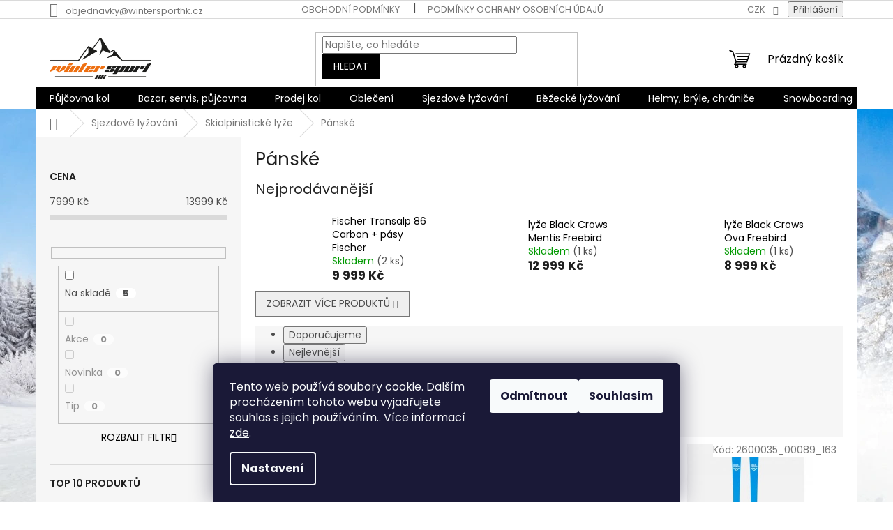

--- FILE ---
content_type: text/html; charset=utf-8
request_url: https://www.wintersporthk.cz/panske-2/
body_size: 22868
content:
<!doctype html><html lang="cs" dir="ltr" class="header-background-light external-fonts-loaded"><head><meta charset="utf-8" /><meta name="viewport" content="width=device-width,initial-scale=1" /><title>Pánské - WintersportHK</title><link rel="preconnect" href="https://cdn.myshoptet.com" /><link rel="dns-prefetch" href="https://cdn.myshoptet.com" /><link rel="preload" href="https://cdn.myshoptet.com/prj/dist/master/cms/libs/jquery/jquery-1.11.3.min.js" as="script" /><link href="https://cdn.myshoptet.com/prj/dist/master/cms/templates/frontend_templates/shared/css/font-face/poppins.css" rel="stylesheet"><link href="https://cdn.myshoptet.com/prj/dist/master/shop/dist/font-shoptet-11.css.62c94c7785ff2cea73b2.css" rel="stylesheet"><script>
dataLayer = [];
dataLayer.push({'shoptet' : {
    "pageId": 1053,
    "pageType": "category",
    "currency": "CZK",
    "currencyInfo": {
        "decimalSeparator": ",",
        "exchangeRate": 1,
        "priceDecimalPlaces": 2,
        "symbol": "K\u010d",
        "symbolLeft": 0,
        "thousandSeparator": " "
    },
    "language": "cs",
    "projectId": 458468,
    "category": {
        "guid": "49ff3246-52a8-11ec-90ab-b8ca3a6a5ac4",
        "path": "Sjezdov\u00e9 ly\u017eov\u00e1n\u00ed | Skialpinistick\u00e9 ly\u017ee | P\u00e1nsk\u00e9",
        "parentCategoryGuid": "3efe4d74-4e47-11ec-afe4-bc97e1a74491"
    },
    "cartInfo": {
        "id": null,
        "freeShipping": false,
        "freeShippingFrom": null,
        "leftToFreeGift": {
            "formattedPrice": "0 K\u010d",
            "priceLeft": 0
        },
        "freeGift": false,
        "leftToFreeShipping": {
            "priceLeft": null,
            "dependOnRegion": null,
            "formattedPrice": null
        },
        "discountCoupon": [],
        "getNoBillingShippingPrice": {
            "withoutVat": 0,
            "vat": 0,
            "withVat": 0
        },
        "cartItems": [],
        "taxMode": "ORDINARY"
    },
    "cart": [],
    "customer": {
        "priceRatio": 1,
        "priceListId": 1,
        "groupId": null,
        "registered": false,
        "mainAccount": false
    }
}});
dataLayer.push({'cookie_consent' : {
    "marketing": "denied",
    "analytics": "denied"
}});
document.addEventListener('DOMContentLoaded', function() {
    shoptet.consent.onAccept(function(agreements) {
        if (agreements.length == 0) {
            return;
        }
        dataLayer.push({
            'cookie_consent' : {
                'marketing' : (agreements.includes(shoptet.config.cookiesConsentOptPersonalisation)
                    ? 'granted' : 'denied'),
                'analytics': (agreements.includes(shoptet.config.cookiesConsentOptAnalytics)
                    ? 'granted' : 'denied')
            },
            'event': 'cookie_consent'
        });
    });
});
</script>
<meta property="og:type" content="website"><meta property="og:site_name" content="wintersporthk.cz"><meta property="og:url" content="https://www.wintersporthk.cz/panske-2/"><meta property="og:title" content="Pánské - WintersportHK"><meta name="author" content="WintersportHK"><meta name="web_author" content="Shoptet.cz"><meta name="dcterms.rightsHolder" content="www.wintersporthk.cz"><meta name="robots" content="index,follow"><meta property="og:image" content="https://www.wintersporthk.cz/user/categories/orig/71-10.jpg"><meta property="og:description" content="Pánské, WintersportHK"><meta name="description" content="Pánské, WintersportHK"><meta name="google-site-verification" content="m9ZI8HFmWgT4vcgnSFcyWVY7pnPlEvY_YZVQoJr8_1o"><style>:root {--color-primary: #000000;--color-primary-h: 0;--color-primary-s: 0%;--color-primary-l: 0%;--color-primary-hover: #000000;--color-primary-hover-h: 0;--color-primary-hover-s: 0%;--color-primary-hover-l: 0%;--color-secondary: #000000;--color-secondary-h: 0;--color-secondary-s: 0%;--color-secondary-l: 0%;--color-secondary-hover: #000000;--color-secondary-hover-h: 0;--color-secondary-hover-s: 0%;--color-secondary-hover-l: 0%;--color-tertiary: #000000;--color-tertiary-h: 0;--color-tertiary-s: 0%;--color-tertiary-l: 0%;--color-tertiary-hover: #000000;--color-tertiary-hover-h: 0;--color-tertiary-hover-s: 0%;--color-tertiary-hover-l: 0%;--color-header-background: #ffffff;--template-font: "Poppins";--template-headings-font: "Poppins";--header-background-url: none;--cookies-notice-background: #1A1937;--cookies-notice-color: #F8FAFB;--cookies-notice-button-hover: #f5f5f5;--cookies-notice-link-hover: #27263f;--templates-update-management-preview-mode-content: "Náhled aktualizací šablony je aktivní pro váš prohlížeč."}</style>
    
    <link href="https://cdn.myshoptet.com/prj/dist/master/shop/dist/main-11.less.fcb4a42d7bd8a71b7ee2.css" rel="stylesheet" />
                <link href="https://cdn.myshoptet.com/prj/dist/master/shop/dist/mobile-header-v1-11.less.1ee105d41b5f713c21aa.css" rel="stylesheet" />
    
    <script>var shoptet = shoptet || {};</script>
    <script src="https://cdn.myshoptet.com/prj/dist/master/shop/dist/main-3g-header.js.05f199e7fd2450312de2.js"></script>
<!-- User include --><!-- project html code header -->
<link rel="sitemap" type="application/xml" title="Sitemap" href="../sitemap.xml" />
<meta name="keywords" content="lyže,snowboardy,kola,půjčovna,servis,bazar" />
<!-- /User include --><link rel="shortcut icon" href="/favicon.ico" type="image/x-icon" /><link rel="canonical" href="https://www.wintersporthk.cz/panske-2/" />    <script>
        var _hwq = _hwq || [];
        _hwq.push(['setKey', 'xZwSVNTdNDP4GbDEr6ZTfjW3ThfYkruKcchM1363']);
        _hwq.push(['setTopPos', '0']);
        _hwq.push(['showWidget', '22']);
        (function() {
            var ho = document.createElement('script');
            ho.src = 'https://cz.im9.cz/direct/i/gjs.php?n=wdgt&sak=xZwSVNTdNDP4GbDEr6ZTfjW3ThfYkruKcchM1363';
            var s = document.getElementsByTagName('script')[0]; s.parentNode.insertBefore(ho, s);
        })();
    </script>
<style>/* custom background */@media (min-width: 992px) {body {background-position: top center;background-repeat: no-repeat;background-attachment: scroll;background-image: url('https://cdn.myshoptet.com/usr/www.wintersporthk.cz/user/frontend_backgrounds/jjj.jpg');}}</style>    <!-- Global site tag (gtag.js) - Google Analytics -->
    <script async src="https://www.googletagmanager.com/gtag/js?id=G-CCGH01RKY3"></script>
    <script>
        
        window.dataLayer = window.dataLayer || [];
        function gtag(){dataLayer.push(arguments);}
        

                    console.debug('default consent data');

            gtag('consent', 'default', {"ad_storage":"denied","analytics_storage":"denied","ad_user_data":"denied","ad_personalization":"denied","wait_for_update":500});
            dataLayer.push({
                'event': 'default_consent'
            });
        
        gtag('js', new Date());

        
                gtag('config', 'G-CCGH01RKY3', {"groups":"GA4","send_page_view":false,"content_group":"category","currency":"CZK","page_language":"cs"});
        
        
        
        
        
        
                    gtag('event', 'page_view', {"send_to":"GA4","page_language":"cs","content_group":"category","currency":"CZK"});
        
        
        
        
        
        
        
        
        
        
        
        
        
        document.addEventListener('DOMContentLoaded', function() {
            if (typeof shoptet.tracking !== 'undefined') {
                for (var id in shoptet.tracking.bannersList) {
                    gtag('event', 'view_promotion', {
                        "send_to": "UA",
                        "promotions": [
                            {
                                "id": shoptet.tracking.bannersList[id].id,
                                "name": shoptet.tracking.bannersList[id].name,
                                "position": shoptet.tracking.bannersList[id].position
                            }
                        ]
                    });
                }
            }

            shoptet.consent.onAccept(function(agreements) {
                if (agreements.length !== 0) {
                    console.debug('gtag consent accept');
                    var gtagConsentPayload =  {
                        'ad_storage': agreements.includes(shoptet.config.cookiesConsentOptPersonalisation)
                            ? 'granted' : 'denied',
                        'analytics_storage': agreements.includes(shoptet.config.cookiesConsentOptAnalytics)
                            ? 'granted' : 'denied',
                                                                                                'ad_user_data': agreements.includes(shoptet.config.cookiesConsentOptPersonalisation)
                            ? 'granted' : 'denied',
                        'ad_personalization': agreements.includes(shoptet.config.cookiesConsentOptPersonalisation)
                            ? 'granted' : 'denied',
                        };
                    console.debug('update consent data', gtagConsentPayload);
                    gtag('consent', 'update', gtagConsentPayload);
                    dataLayer.push(
                        { 'event': 'update_consent' }
                    );
                }
            });
        });
    </script>
</head><body class="desktop id-1053 in-panske-2 template-11 type-category multiple-columns-body columns-mobile-2 columns-3 ums_forms_redesign--off ums_a11y_category_page--on ums_discussion_rating_forms--off ums_flags_display_unification--on ums_a11y_login--on mobile-header-version-1"><noscript>
    <style>
        #header {
            padding-top: 0;
            position: relative !important;
            top: 0;
        }
        .header-navigation {
            position: relative !important;
        }
        .overall-wrapper {
            margin: 0 !important;
        }
        body:not(.ready) {
            visibility: visible !important;
        }
    </style>
    <div class="no-javascript">
        <div class="no-javascript__title">Musíte změnit nastavení vašeho prohlížeče</div>
        <div class="no-javascript__text">Podívejte se na: <a href="https://www.google.com/support/bin/answer.py?answer=23852">Jak povolit JavaScript ve vašem prohlížeči</a>.</div>
        <div class="no-javascript__text">Pokud používáte software na blokování reklam, může být nutné povolit JavaScript z této stránky.</div>
        <div class="no-javascript__text">Děkujeme.</div>
    </div>
</noscript>

        <div id="fb-root"></div>
        <script>
            window.fbAsyncInit = function() {
                FB.init({
//                    appId            : 'your-app-id',
                    autoLogAppEvents : true,
                    xfbml            : true,
                    version          : 'v19.0'
                });
            };
        </script>
        <script async defer crossorigin="anonymous" src="https://connect.facebook.net/cs_CZ/sdk.js"></script>    <div class="siteCookies siteCookies--bottom siteCookies--dark js-siteCookies" role="dialog" data-testid="cookiesPopup" data-nosnippet>
        <div class="siteCookies__form">
            <div class="siteCookies__content">
                <div class="siteCookies__text">
                    Tento web používá soubory cookie. Dalším procházením tohoto webu vyjadřujete souhlas s jejich používáním.. Více informací <a href="https://458468.myshoptet.com/podminky-ochrany-osobnich-udaju/" target="\" _blank="" rel="\" noreferrer="">zde</a>.
                </div>
                <p class="siteCookies__links">
                    <button class="siteCookies__link js-cookies-settings" aria-label="Nastavení cookies" data-testid="cookiesSettings">Nastavení</button>
                </p>
            </div>
            <div class="siteCookies__buttonWrap">
                                    <button class="siteCookies__button js-cookiesConsentSubmit" value="reject" aria-label="Odmítnout cookies" data-testid="buttonCookiesReject">Odmítnout</button>
                                <button class="siteCookies__button js-cookiesConsentSubmit" value="all" aria-label="Přijmout cookies" data-testid="buttonCookiesAccept">Souhlasím</button>
            </div>
        </div>
        <script>
            document.addEventListener("DOMContentLoaded", () => {
                const siteCookies = document.querySelector('.js-siteCookies');
                document.addEventListener("scroll", shoptet.common.throttle(() => {
                    const st = document.documentElement.scrollTop;
                    if (st > 1) {
                        siteCookies.classList.add('siteCookies--scrolled');
                    } else {
                        siteCookies.classList.remove('siteCookies--scrolled');
                    }
                }, 100));
            });
        </script>
    </div>
<a href="#content" class="skip-link sr-only">Přejít na obsah</a><div class="overall-wrapper"><div class="user-action"><div class="container">
    <div class="user-action-in">
                    <div id="login" class="user-action-login popup-widget login-widget" role="dialog" aria-labelledby="loginHeading">
        <div class="popup-widget-inner">
                            <h2 id="loginHeading">Přihlášení k vašemu účtu</h2><div id="customerLogin"><form action="/action/Customer/Login/" method="post" id="formLoginIncluded" class="csrf-enabled formLogin" data-testid="formLogin"><input type="hidden" name="referer" value="" /><div class="form-group"><div class="input-wrapper email js-validated-element-wrapper no-label"><input type="email" name="email" class="form-control" autofocus placeholder="E-mailová adresa (např. jan@novak.cz)" data-testid="inputEmail" autocomplete="email" required /></div></div><div class="form-group"><div class="input-wrapper password js-validated-element-wrapper no-label"><input type="password" name="password" class="form-control" placeholder="Heslo" data-testid="inputPassword" autocomplete="current-password" required /><span class="no-display">Nemůžete vyplnit toto pole</span><input type="text" name="surname" value="" class="no-display" /></div></div><div class="form-group"><div class="login-wrapper"><button type="submit" class="btn btn-secondary btn-text btn-login" data-testid="buttonSubmit">Přihlásit se</button><div class="password-helper"><a href="/registrace/" data-testid="signup" rel="nofollow">Nová registrace</a><a href="/klient/zapomenute-heslo/" rel="nofollow">Zapomenuté heslo</a></div></div></div></form>
</div>                    </div>
    </div>

                            <div id="cart-widget" class="user-action-cart popup-widget cart-widget loader-wrapper" data-testid="popupCartWidget" role="dialog" aria-hidden="true">
    <div class="popup-widget-inner cart-widget-inner place-cart-here">
        <div class="loader-overlay">
            <div class="loader"></div>
        </div>
    </div>

    <div class="cart-widget-button">
        <a href="/kosik/" class="btn btn-conversion" id="continue-order-button" rel="nofollow" data-testid="buttonNextStep">Pokračovat do košíku</a>
    </div>
</div>
            </div>
</div>
</div><div class="top-navigation-bar" data-testid="topNavigationBar">

    <div class="container">

        <div class="top-navigation-contacts">
            <strong>Zákaznická podpora:</strong><a href="mailto:objednavky@wintersporthk.cz" class="project-email" data-testid="contactboxEmail"><span>objednavky@wintersporthk.cz</span></a>        </div>

                            <div class="top-navigation-menu">
                <div class="top-navigation-menu-trigger"></div>
                <ul class="top-navigation-bar-menu">
                                            <li class="top-navigation-menu-item-39">
                            <a href="/obchodni-podminky/">Obchodní podmínky</a>
                        </li>
                                            <li class="top-navigation-menu-item-691">
                            <a href="/podminky-ochrany-osobnich-udaju/">Podmínky ochrany osobních údajů </a>
                        </li>
                                            <li class="top-navigation-menu-item-1449">
                            <a href="/zpusoby-doruceni-a-platby/">Způsoby doručení a platby</a>
                        </li>
                                            <li class="top-navigation-menu-item-1455">
                            <a href="/reklamace-a-vraceni-zbozi/">Reklamace a vrácení zboží</a>
                        </li>
                                            <li class="top-navigation-menu-item-1588">
                            <a href="/kariera/">Volná místa</a>
                        </li>
                                            <li class="top-navigation-menu-item-29">
                            <a href="/kontakty/">Kontakty</a>
                        </li>
                                    </ul>
                <ul class="top-navigation-bar-menu-helper"></ul>
            </div>
        
        <div class="top-navigation-tools top-navigation-tools--language">
            <div class="responsive-tools">
                <a href="#" class="toggle-window" data-target="search" aria-label="Hledat" data-testid="linkSearchIcon"></a>
                                                            <a href="#" class="toggle-window" data-target="login"></a>
                                                    <a href="#" class="toggle-window" data-target="navigation" aria-label="Menu" data-testid="hamburgerMenu"></a>
            </div>
                <div class="dropdown">
        <span>Ceny v:</span>
        <button id="topNavigationDropdown" type="button" data-toggle="dropdown" aria-haspopup="true" aria-expanded="false">
            CZK
            <span class="caret"></span>
        </button>
        <ul class="dropdown-menu" aria-labelledby="topNavigationDropdown"><li><a href="/action/Currency/changeCurrency/?currencyCode=CZK" rel="nofollow">CZK</a></li><li><a href="/action/Currency/changeCurrency/?currencyCode=EUR" rel="nofollow">EUR</a></li></ul>
    </div>
            <button class="top-nav-button top-nav-button-login toggle-window" type="button" data-target="login" aria-haspopup="dialog" aria-controls="login" aria-expanded="false" data-testid="signin"><span>Přihlášení</span></button>        </div>

    </div>

</div>
<header id="header"><div class="container navigation-wrapper">
    <div class="header-top">
        <div class="site-name-wrapper">
            <div class="site-name"><a href="/" data-testid="linkWebsiteLogo"><img src="https://cdn.myshoptet.com/usr/www.wintersporthk.cz/user/logos/wintersport_logo_zaklad_barva_cmyk.png" alt="WintersportHK" fetchpriority="low" /></a></div>        </div>
        <div class="search" itemscope itemtype="https://schema.org/WebSite">
            <meta itemprop="headline" content="Pánské"/><meta itemprop="url" content="https://www.wintersporthk.cz"/><meta itemprop="text" content="Pánské, WintersportHK"/>            <form action="/action/ProductSearch/prepareString/" method="post"
    id="formSearchForm" class="search-form compact-form js-search-main"
    itemprop="potentialAction" itemscope itemtype="https://schema.org/SearchAction" data-testid="searchForm">
    <fieldset>
        <meta itemprop="target"
            content="https://www.wintersporthk.cz/vyhledavani/?string={string}"/>
        <input type="hidden" name="language" value="cs"/>
        
            
<input
    type="search"
    name="string"
        class="query-input form-control search-input js-search-input"
    placeholder="Napište, co hledáte"
    autocomplete="off"
    required
    itemprop="query-input"
    aria-label="Vyhledávání"
    data-testid="searchInput"
>
            <button type="submit" class="btn btn-default" data-testid="searchBtn">Hledat</button>
        
    </fieldset>
</form>
        </div>
        <div class="navigation-buttons">
                
    <a href="/kosik/" class="btn btn-icon toggle-window cart-count" data-target="cart" data-hover="true" data-redirect="true" data-testid="headerCart" rel="nofollow" aria-haspopup="dialog" aria-expanded="false" aria-controls="cart-widget">
        
                <span class="sr-only">Nákupní košík</span>
        
            <span class="cart-price visible-lg-inline-block" data-testid="headerCartPrice">
                                    Prázdný košík                            </span>
        
    
            </a>
        </div>
    </div>
    <nav id="navigation" aria-label="Hlavní menu" data-collapsible="true"><div class="navigation-in menu"><ul class="menu-level-1" role="menubar" data-testid="headerMenuItems"><li class="menu-item-1584 ext" role="none"><a href="/pujcovna-kol-hradec-kralove/" data-testid="headerMenuItem" role="menuitem" aria-haspopup="true" aria-expanded="false"><b>Půjčovna kol</b><span class="submenu-arrow"></span></a><ul class="menu-level-2" aria-label="Půjčovna kol" tabindex="-1" role="menu"><li class="" role="none"><a href="/pujcovna-kol-hradec-kralove/pujcovna-kol/" class="menu-image" data-testid="headerMenuItem" tabindex="-1" aria-hidden="true"><img src="data:image/svg+xml,%3Csvg%20width%3D%22140%22%20height%3D%22100%22%20xmlns%3D%22http%3A%2F%2Fwww.w3.org%2F2000%2Fsvg%22%3E%3C%2Fsvg%3E" alt="" aria-hidden="true" width="140" height="100"  data-src="https://cdn.myshoptet.com/usr/www.wintersporthk.cz/user/articles/images/woom.png" fetchpriority="low" /></a><div><a href="/pujcovna-kol-hradec-kralove/pujcovna-kol/" data-testid="headerMenuItem" role="menuitem"><span>Půjčovna kol</span></a>
                        </div></li></ul></li>
<li class="menu-item-1458 ext" role="none"><a href="/bazar-servis-pujcovna-hradec-kralove/" data-testid="headerMenuItem" role="menuitem" aria-haspopup="true" aria-expanded="false"><b>Bazar, servis, půjčovna</b><span class="submenu-arrow"></span></a><ul class="menu-level-2" aria-label="Bazar, servis, půjčovna" tabindex="-1" role="menu"><li class="" role="none"><a href="/bazar-servis-pujcovna-hradec-kralove/pujcovna/" class="menu-image" data-testid="headerMenuItem" tabindex="-1" aria-hidden="true"><img src="data:image/svg+xml,%3Csvg%20width%3D%22140%22%20height%3D%22100%22%20xmlns%3D%22http%3A%2F%2Fwww.w3.org%2F2000%2Fsvg%22%3E%3C%2Fsvg%3E" alt="" aria-hidden="true" width="140" height="100"  data-src="https://cdn.myshoptet.com/usr/www.wintersporthk.cz/user/articles/images/27.jpg" fetchpriority="low" /></a><div><a href="/bazar-servis-pujcovna-hradec-kralove/pujcovna/" data-testid="headerMenuItem" role="menuitem"><span>Půjčovna</span></a>
                        </div></li><li class="" role="none"><a href="/bazar-servis-pujcovna-hradec-kralove/servis/" class="menu-image" data-testid="headerMenuItem" tabindex="-1" aria-hidden="true"><img src="data:image/svg+xml,%3Csvg%20width%3D%22140%22%20height%3D%22100%22%20xmlns%3D%22http%3A%2F%2Fwww.w3.org%2F2000%2Fsvg%22%3E%3C%2Fsvg%3E" alt="" aria-hidden="true" width="140" height="100"  data-src="https://cdn.myshoptet.com/usr/www.wintersporthk.cz/user/articles/images/28.jpg" fetchpriority="low" /></a><div><a href="/bazar-servis-pujcovna-hradec-kralove/servis/" data-testid="headerMenuItem" role="menuitem"><span>Servis</span></a>
                        </div></li><li class="" role="none"><a href="/bazar-servis-pujcovna-hradec-kralove/bazar/" class="menu-image" data-testid="headerMenuItem" tabindex="-1" aria-hidden="true"><img src="data:image/svg+xml,%3Csvg%20width%3D%22140%22%20height%3D%22100%22%20xmlns%3D%22http%3A%2F%2Fwww.w3.org%2F2000%2Fsvg%22%3E%3C%2Fsvg%3E" alt="" aria-hidden="true" width="140" height="100"  data-src="https://cdn.myshoptet.com/usr/www.wintersporthk.cz/user/articles/images/30.png" fetchpriority="low" /></a><div><a href="/bazar-servis-pujcovna-hradec-kralove/bazar/" data-testid="headerMenuItem" role="menuitem"><span>Bazar</span></a>
                        </div></li></ul></li>
<li class="menu-item-1596 ext" role="none"><a href="/prodej-kol/" data-testid="headerMenuItem" role="menuitem" aria-haspopup="true" aria-expanded="false"><b>Prodej kol</b><span class="submenu-arrow"></span></a><ul class="menu-level-2" aria-label="Prodej kol" tabindex="-1" role="menu"><li class="menu-item-1602" role="none"><a href="/amulet/" class="menu-image" data-testid="headerMenuItem" tabindex="-1" aria-hidden="true"><img src="data:image/svg+xml,%3Csvg%20width%3D%22140%22%20height%3D%22100%22%20xmlns%3D%22http%3A%2F%2Fwww.w3.org%2F2000%2Fsvg%22%3E%3C%2Fsvg%3E" alt="" aria-hidden="true" width="140" height="100"  data-src="https://cdn.myshoptet.com/usr/www.wintersporthk.cz/user/categories/thumb/bicycle-147249_640-2.png" fetchpriority="low" /></a><div><a href="/amulet/" data-testid="headerMenuItem" role="menuitem"><span>Amulet</span></a>
                        </div></li></ul></li>
<li class="menu-item-972 ext" role="none"><a href="/obleceni/" data-testid="headerMenuItem" role="menuitem" aria-haspopup="true" aria-expanded="false"><b>Oblečení</b><span class="submenu-arrow"></span></a><ul class="menu-level-2" aria-label="Oblečení" tabindex="-1" role="menu"><li class="menu-item-1518 has-third-level" role="none"><a href="/zimni-obuv/" class="menu-image" data-testid="headerMenuItem" tabindex="-1" aria-hidden="true"><img src="data:image/svg+xml,%3Csvg%20width%3D%22140%22%20height%3D%22100%22%20xmlns%3D%22http%3A%2F%2Fwww.w3.org%2F2000%2Fsvg%22%3E%3C%2Fsvg%3E" alt="" aria-hidden="true" width="140" height="100"  data-src="https://cdn.myshoptet.com/usr/www.wintersporthk.cz/user/categories/thumb/50-5.jpg" fetchpriority="low" /></a><div><a href="/zimni-obuv/" data-testid="headerMenuItem" role="menuitem"><span>Zimní obuv</span></a>
                                                    <ul class="menu-level-3" role="menu">
                                                                    <li class="menu-item-1521" role="none">
                                        <a href="/damske-19/" data-testid="headerMenuItem" role="menuitem">
                                            Dámské</a>,                                    </li>
                                                                    <li class="menu-item-1524" role="none">
                                        <a href="/divci/" data-testid="headerMenuItem" role="menuitem">
                                            Dívčí</a>,                                    </li>
                                                                    <li class="menu-item-1593" role="none">
                                        <a href="/panske-24/" data-testid="headerMenuItem" role="menuitem">
                                            Pánské</a>                                    </li>
                                                            </ul>
                        </div></li><li class="menu-item-1488 has-third-level" role="none"><a href="/ortovox/" class="menu-image" data-testid="headerMenuItem" tabindex="-1" aria-hidden="true"><img src="data:image/svg+xml,%3Csvg%20width%3D%22140%22%20height%3D%22100%22%20xmlns%3D%22http%3A%2F%2Fwww.w3.org%2F2000%2Fsvg%22%3E%3C%2Fsvg%3E" alt="" aria-hidden="true" width="140" height="100"  data-src="https://cdn.myshoptet.com/usr/www.wintersporthk.cz/user/categories/thumb/ortovox_logo_0.jpg" fetchpriority="low" /></a><div><a href="/ortovox/" data-testid="headerMenuItem" role="menuitem"><span>Ortovox</span></a>
                                                    <ul class="menu-level-3" role="menu">
                                                                    <li class="menu-item-1530" role="none">
                                        <a href="/bundy-4/" data-testid="headerMenuItem" role="menuitem">
                                            Bundy</a>,                                    </li>
                                                                    <li class="menu-item-1539" role="none">
                                        <a href="/kalhoty-4/" data-testid="headerMenuItem" role="menuitem">
                                            Kalhoty</a>,                                    </li>
                                                                    <li class="menu-item-1548" role="none">
                                        <a href="/mikiny-4/" data-testid="headerMenuItem" role="menuitem">
                                            Mikiny</a>,                                    </li>
                                                                    <li class="menu-item-1557" role="none">
                                        <a href="/funkcni-pradlo--ponozky-2/" data-testid="headerMenuItem" role="menuitem">
                                            Funkční prádlo, ponožky</a>,                                    </li>
                                                                    <li class="menu-item-1560" role="none">
                                        <a href="/rukavice--cepice--celenky-2/" data-testid="headerMenuItem" role="menuitem">
                                            Rukavice, čepice, čelenky</a>,                                    </li>
                                                                    <li class="menu-item-1575" role="none">
                                        <a href="/batohy-a-ostatni-vybaveni/" data-testid="headerMenuItem" role="menuitem">
                                            Batohy a ostatní vybavení</a>                                    </li>
                                                            </ul>
                        </div></li><li class="menu-item-1404 has-third-level" role="none"><a href="/dynafit-salewa/" class="menu-image" data-testid="headerMenuItem" tabindex="-1" aria-hidden="true"><img src="data:image/svg+xml,%3Csvg%20width%3D%22140%22%20height%3D%22100%22%20xmlns%3D%22http%3A%2F%2Fwww.w3.org%2F2000%2Fsvg%22%3E%3C%2Fsvg%3E" alt="" aria-hidden="true" width="140" height="100"  data-src="https://cdn.myshoptet.com/usr/www.wintersporthk.cz/user/categories/thumb/3d463bd7-6e85-45d5-acfd-1a897ec139e4.jpg" fetchpriority="low" /></a><div><a href="/dynafit-salewa/" data-testid="headerMenuItem" role="menuitem"><span>Dynafit, Salewa</span></a>
                                                    <ul class="menu-level-3" role="menu">
                                                                    <li class="menu-item-1407" role="none">
                                        <a href="/bundy-3/" data-testid="headerMenuItem" role="menuitem">
                                            Bundy</a>,                                    </li>
                                                                    <li class="menu-item-1410" role="none">
                                        <a href="/kalhoty-3/" data-testid="headerMenuItem" role="menuitem">
                                            Kalhoty</a>,                                    </li>
                                                                    <li class="menu-item-1413" role="none">
                                        <a href="/trika-2/" data-testid="headerMenuItem" role="menuitem">
                                            Trika</a>,                                    </li>
                                                                    <li class="menu-item-1416" role="none">
                                        <a href="/mikiny-3/" data-testid="headerMenuItem" role="menuitem">
                                            Mikiny</a>,                                    </li>
                                                                    <li class="menu-item-1419" role="none">
                                        <a href="/funkcni-pradlo--ponozky/" data-testid="headerMenuItem" role="menuitem">
                                            Funkční prádlo, ponožky</a>,                                    </li>
                                                                    <li class="menu-item-1422" role="none">
                                        <a href="/rukavice--cepice--celenky/" data-testid="headerMenuItem" role="menuitem">
                                            Rukavice, čepice, čelenky</a>,                                    </li>
                                                                    <li class="menu-item-1578" role="none">
                                        <a href="/batohy-2/" data-testid="headerMenuItem" role="menuitem">
                                            Batohy</a>                                    </li>
                                                            </ul>
                        </div></li><li class="menu-item-978 has-third-level" role="none"><a href="/bundy-2/" class="menu-image" data-testid="headerMenuItem" tabindex="-1" aria-hidden="true"><img src="data:image/svg+xml,%3Csvg%20width%3D%22140%22%20height%3D%22100%22%20xmlns%3D%22http%3A%2F%2Fwww.w3.org%2F2000%2Fsvg%22%3E%3C%2Fsvg%3E" alt="" aria-hidden="true" width="140" height="100"  data-src="https://cdn.myshoptet.com/usr/www.wintersporthk.cz/user/categories/thumb/1.png" fetchpriority="low" /></a><div><a href="/bundy-2/" data-testid="headerMenuItem" role="menuitem"><span>Bundy</span></a>
                                                    <ul class="menu-level-3" role="menu">
                                                                    <li class="menu-item-1080" role="none">
                                        <a href="/panske-5/" data-testid="headerMenuItem" role="menuitem">
                                            Pánské</a>,                                    </li>
                                                                    <li class="menu-item-1032" role="none">
                                        <a href="/damske-bundy/" data-testid="headerMenuItem" role="menuitem">
                                            Dámské</a>,                                    </li>
                                                                    <li class="menu-item-1083" role="none">
                                        <a href="/chlapecke-2/" data-testid="headerMenuItem" role="menuitem">
                                            Chlapecké</a>,                                    </li>
                                                                    <li class="menu-item-1086" role="none">
                                        <a href="/divci-2/" data-testid="headerMenuItem" role="menuitem">
                                            Dívčí</a>                                    </li>
                                                            </ul>
                        </div></li><li class="menu-item-981 has-third-level" role="none"><a href="/kalhoty-2/" class="menu-image" data-testid="headerMenuItem" tabindex="-1" aria-hidden="true"><img src="data:image/svg+xml,%3Csvg%20width%3D%22140%22%20height%3D%22100%22%20xmlns%3D%22http%3A%2F%2Fwww.w3.org%2F2000%2Fsvg%22%3E%3C%2Fsvg%3E" alt="" aria-hidden="true" width="140" height="100"  data-src="https://cdn.myshoptet.com/usr/www.wintersporthk.cz/user/categories/thumb/4.jpg" fetchpriority="low" /></a><div><a href="/kalhoty-2/" data-testid="headerMenuItem" role="menuitem"><span>kalhoty</span></a>
                                                    <ul class="menu-level-3" role="menu">
                                                                    <li class="menu-item-1089" role="none">
                                        <a href="/panske-6/" data-testid="headerMenuItem" role="menuitem">
                                            Pánské</a>,                                    </li>
                                                                    <li class="menu-item-1092" role="none">
                                        <a href="/damske-4/" data-testid="headerMenuItem" role="menuitem">
                                            Dámské</a>,                                    </li>
                                                                    <li class="menu-item-1095" role="none">
                                        <a href="/chlapecke-3/" data-testid="headerMenuItem" role="menuitem">
                                            Chlapecké</a>,                                    </li>
                                                                    <li class="menu-item-1098" role="none">
                                        <a href="/divci-3/" data-testid="headerMenuItem" role="menuitem">
                                            Dívčí</a>                                    </li>
                                                            </ul>
                        </div></li><li class="menu-item-1014 has-third-level" role="none"><a href="/tricka/" class="menu-image" data-testid="headerMenuItem" tabindex="-1" aria-hidden="true"><img src="data:image/svg+xml,%3Csvg%20width%3D%22140%22%20height%3D%22100%22%20xmlns%3D%22http%3A%2F%2Fwww.w3.org%2F2000%2Fsvg%22%3E%3C%2Fsvg%3E" alt="" aria-hidden="true" width="140" height="100"  data-src="https://cdn.myshoptet.com/usr/www.wintersporthk.cz/user/categories/thumb/3.png" fetchpriority="low" /></a><div><a href="/tricka/" data-testid="headerMenuItem" role="menuitem"><span>trička</span></a>
                                                    <ul class="menu-level-3" role="menu">
                                                                    <li class="menu-item-1104" role="none">
                                        <a href="/panske-7/" data-testid="headerMenuItem" role="menuitem">
                                            Pánské</a>,                                    </li>
                                                                    <li class="menu-item-1107" role="none">
                                        <a href="/damske-5/" data-testid="headerMenuItem" role="menuitem">
                                            Dámské</a>,                                    </li>
                                                                    <li class="menu-item-1110" role="none">
                                        <a href="/junior-4/" data-testid="headerMenuItem" role="menuitem">
                                            Junior</a>                                    </li>
                                                            </ul>
                        </div></li><li class="menu-item-984 has-third-level" role="none"><a href="/mikiny-2/" class="menu-image" data-testid="headerMenuItem" tabindex="-1" aria-hidden="true"><img src="data:image/svg+xml,%3Csvg%20width%3D%22140%22%20height%3D%22100%22%20xmlns%3D%22http%3A%2F%2Fwww.w3.org%2F2000%2Fsvg%22%3E%3C%2Fsvg%3E" alt="" aria-hidden="true" width="140" height="100"  data-src="https://cdn.myshoptet.com/usr/www.wintersporthk.cz/user/categories/thumb/5.png" fetchpriority="low" /></a><div><a href="/mikiny-2/" data-testid="headerMenuItem" role="menuitem"><span>mikiny</span></a>
                                                    <ul class="menu-level-3" role="menu">
                                                                    <li class="menu-item-1113" role="none">
                                        <a href="/panske-8/" data-testid="headerMenuItem" role="menuitem">
                                            Pánské</a>,                                    </li>
                                                                    <li class="menu-item-1116" role="none">
                                        <a href="/damske-6/" data-testid="headerMenuItem" role="menuitem">
                                            Dámské</a>,                                    </li>
                                                                    <li class="menu-item-1119" role="none">
                                        <a href="/junior-5/" data-testid="headerMenuItem" role="menuitem">
                                            Junior</a>                                    </li>
                                                            </ul>
                        </div></li><li class="menu-item-996 has-third-level" role="none"><a href="/thermopradlo/" class="menu-image" data-testid="headerMenuItem" tabindex="-1" aria-hidden="true"><img src="data:image/svg+xml,%3Csvg%20width%3D%22140%22%20height%3D%22100%22%20xmlns%3D%22http%3A%2F%2Fwww.w3.org%2F2000%2Fsvg%22%3E%3C%2Fsvg%3E" alt="" aria-hidden="true" width="140" height="100"  data-src="https://cdn.myshoptet.com/usr/www.wintersporthk.cz/user/categories/thumb/15.jpg" fetchpriority="low" /></a><div><a href="/thermopradlo/" data-testid="headerMenuItem" role="menuitem"><span>thermoprádlo</span></a>
                                                    <ul class="menu-level-3" role="menu">
                                                                    <li class="menu-item-1122" role="none">
                                        <a href="/panske-9/" data-testid="headerMenuItem" role="menuitem">
                                            Pánské</a>,                                    </li>
                                                                    <li class="menu-item-1125" role="none">
                                        <a href="/damske-7/" data-testid="headerMenuItem" role="menuitem">
                                            Dámské</a>,                                    </li>
                                                                    <li class="menu-item-1128" role="none">
                                        <a href="/junior-6/" data-testid="headerMenuItem" role="menuitem">
                                            Junior</a>                                    </li>
                                                            </ul>
                        </div></li><li class="menu-item-1008 has-third-level" role="none"><a href="/rukavice-2/" class="menu-image" data-testid="headerMenuItem" tabindex="-1" aria-hidden="true"><img src="data:image/svg+xml,%3Csvg%20width%3D%22140%22%20height%3D%22100%22%20xmlns%3D%22http%3A%2F%2Fwww.w3.org%2F2000%2Fsvg%22%3E%3C%2Fsvg%3E" alt="" aria-hidden="true" width="140" height="100"  data-src="https://cdn.myshoptet.com/usr/www.wintersporthk.cz/user/categories/thumb/6.jpg" fetchpriority="low" /></a><div><a href="/rukavice-2/" data-testid="headerMenuItem" role="menuitem"><span>rukavice</span></a>
                                                    <ul class="menu-level-3" role="menu">
                                                                    <li class="menu-item-1131" role="none">
                                        <a href="/sjezdove/" data-testid="headerMenuItem" role="menuitem">
                                            Sjezdové</a>,                                    </li>
                                                                    <li class="menu-item-1134" role="none">
                                        <a href="/bezecke/" data-testid="headerMenuItem" role="menuitem">
                                            Běžecké</a>,                                    </li>
                                                                    <li class="menu-item-1137" role="none">
                                        <a href="/junior-7/" data-testid="headerMenuItem" role="menuitem">
                                            Junior</a>                                    </li>
                                                            </ul>
                        </div></li><li class="menu-item-990 has-third-level" role="none"><a href="/cepice--kukly-2/" class="menu-image" data-testid="headerMenuItem" tabindex="-1" aria-hidden="true"><img src="data:image/svg+xml,%3Csvg%20width%3D%22140%22%20height%3D%22100%22%20xmlns%3D%22http%3A%2F%2Fwww.w3.org%2F2000%2Fsvg%22%3E%3C%2Fsvg%3E" alt="" aria-hidden="true" width="140" height="100"  data-src="https://cdn.myshoptet.com/usr/www.wintersporthk.cz/user/categories/thumb/13.png" fetchpriority="low" /></a><div><a href="/cepice--kukly-2/" data-testid="headerMenuItem" role="menuitem"><span>čepice, kukly</span></a>
                                                    <ul class="menu-level-3" role="menu">
                                                                    <li class="menu-item-1344" role="none">
                                        <a href="/panske-14/" data-testid="headerMenuItem" role="menuitem">
                                            Pánské</a>,                                    </li>
                                                                    <li class="menu-item-1347" role="none">
                                        <a href="/damske-12/" data-testid="headerMenuItem" role="menuitem">
                                            Dámské</a>,                                    </li>
                                                                    <li class="menu-item-1350" role="none">
                                        <a href="/junior-19/" data-testid="headerMenuItem" role="menuitem">
                                            Junior</a>                                    </li>
                                                            </ul>
                        </div></li><li class="menu-item-975 has-third-level" role="none"><a href="/ponozky-2/" class="menu-image" data-testid="headerMenuItem" tabindex="-1" aria-hidden="true"><img src="data:image/svg+xml,%3Csvg%20width%3D%22140%22%20height%3D%22100%22%20xmlns%3D%22http%3A%2F%2Fwww.w3.org%2F2000%2Fsvg%22%3E%3C%2Fsvg%3E" alt="" aria-hidden="true" width="140" height="100"  data-src="https://cdn.myshoptet.com/usr/www.wintersporthk.cz/user/categories/thumb/11.jpg" fetchpriority="low" /></a><div><a href="/ponozky-2/" data-testid="headerMenuItem" role="menuitem"><span>ponožky</span></a>
                                                    <ul class="menu-level-3" role="menu">
                                                                    <li class="menu-item-1326" role="none">
                                        <a href="/uni-5/" data-testid="headerMenuItem" role="menuitem">
                                            Uni</a>,                                    </li>
                                                                    <li class="menu-item-1329" role="none">
                                        <a href="/junior-18/" data-testid="headerMenuItem" role="menuitem">
                                            Junior</a>                                    </li>
                                                            </ul>
                        </div></li></ul></li>
<li class="menu-item-912 ext" role="none"><a href="/sjezdove-lyzovani/" data-testid="headerMenuItem" role="menuitem" aria-haspopup="true" aria-expanded="false"><b>Sjezdové lyžování</b><span class="submenu-arrow"></span></a><ul class="menu-level-2" aria-label="Sjezdové lyžování" tabindex="-1" role="menu"><li class="menu-item-915 has-third-level" role="none"><a href="/sjezdove-hole-2/" class="menu-image" data-testid="headerMenuItem" tabindex="-1" aria-hidden="true"><img src="data:image/svg+xml,%3Csvg%20width%3D%22140%22%20height%3D%22100%22%20xmlns%3D%22http%3A%2F%2Fwww.w3.org%2F2000%2Fsvg%22%3E%3C%2Fsvg%3E" alt="" aria-hidden="true" width="140" height="100"  data-src="https://cdn.myshoptet.com/usr/www.wintersporthk.cz/user/categories/thumb/18.jpg" fetchpriority="low" /></a><div><a href="/sjezdove-hole-2/" data-testid="headerMenuItem" role="menuitem"><span>Sjezdové hole</span></a>
                                                    <ul class="menu-level-3" role="menu">
                                                                    <li class="menu-item-1047" role="none">
                                        <a href="/uni/" data-testid="headerMenuItem" role="menuitem">
                                            Uni</a>,                                    </li>
                                                                    <li class="menu-item-1050" role="none">
                                        <a href="/junior-2/" data-testid="headerMenuItem" role="menuitem">
                                            Junior</a>                                    </li>
                                                            </ul>
                        </div></li><li class="menu-item-918 has-third-level" role="none"><a href="/skialpinisticke-lyze-2/" class="menu-image" data-testid="headerMenuItem" tabindex="-1" aria-hidden="true"><img src="data:image/svg+xml,%3Csvg%20width%3D%22140%22%20height%3D%22100%22%20xmlns%3D%22http%3A%2F%2Fwww.w3.org%2F2000%2Fsvg%22%3E%3C%2Fsvg%3E" alt="" aria-hidden="true" width="140" height="100"  data-src="https://cdn.myshoptet.com/usr/www.wintersporthk.cz/user/categories/thumb/19.jpg" fetchpriority="low" /></a><div><a href="/skialpinisticke-lyze-2/" data-testid="headerMenuItem" role="menuitem"><span>Skialpinistické lyže</span></a>
                                                    <ul class="menu-level-3" role="menu">
                                                                    <li class="menu-item-1053" role="none">
                                        <a href="/panske-2/" class="active" data-testid="headerMenuItem" role="menuitem">
                                            Pánské</a>,                                    </li>
                                                                    <li class="menu-item-1056" role="none">
                                        <a href="/damske/" data-testid="headerMenuItem" role="menuitem">
                                            Dámské</a>,                                    </li>
                                                                    <li class="menu-item-1059" role="none">
                                        <a href="/junior-3/" data-testid="headerMenuItem" role="menuitem">
                                            Junior</a>                                    </li>
                                                            </ul>
                        </div></li><li class="menu-item-921 has-third-level" role="none"><a href="/skialpinisticke-boty-2/" class="menu-image" data-testid="headerMenuItem" tabindex="-1" aria-hidden="true"><img src="data:image/svg+xml,%3Csvg%20width%3D%22140%22%20height%3D%22100%22%20xmlns%3D%22http%3A%2F%2Fwww.w3.org%2F2000%2Fsvg%22%3E%3C%2Fsvg%3E" alt="" aria-hidden="true" width="140" height="100"  data-src="https://cdn.myshoptet.com/usr/www.wintersporthk.cz/user/categories/thumb/42-1.jpg" fetchpriority="low" /></a><div><a href="/skialpinisticke-boty-2/" data-testid="headerMenuItem" role="menuitem"><span>Skialpinistické boty</span></a>
                                                    <ul class="menu-level-3" role="menu">
                                                                    <li class="menu-item-1062" role="none">
                                        <a href="/panske-3/" data-testid="headerMenuItem" role="menuitem">
                                            Pánské</a>,                                    </li>
                                                                    <li class="menu-item-1065" role="none">
                                        <a href="/damske-2/" data-testid="headerMenuItem" role="menuitem">
                                            Dámské</a>                                    </li>
                                                            </ul>
                        </div></li><li class="menu-item-930 has-third-level" role="none"><a href="/sjezdove-lyze-2/" class="menu-image" data-testid="headerMenuItem" tabindex="-1" aria-hidden="true"><img src="data:image/svg+xml,%3Csvg%20width%3D%22140%22%20height%3D%22100%22%20xmlns%3D%22http%3A%2F%2Fwww.w3.org%2F2000%2Fsvg%22%3E%3C%2Fsvg%3E" alt="" aria-hidden="true" width="140" height="100"  data-src="https://cdn.myshoptet.com/usr/www.wintersporthk.cz/user/categories/thumb/20.jpg" fetchpriority="low" /></a><div><a href="/sjezdove-lyze-2/" data-testid="headerMenuItem" role="menuitem"><span>Sjezdové lyže</span></a>
                                                    <ul class="menu-level-3" role="menu">
                                                                    <li class="menu-item-1041" role="none">
                                        <a href="/panske/" data-testid="headerMenuItem" role="menuitem">
                                            Pánské</a>,                                    </li>
                                                                    <li class="menu-item-1026" role="none">
                                        <a href="/damske-lyze/" data-testid="headerMenuItem" role="menuitem">
                                            Dámské</a>,                                    </li>
                                                                    <li class="menu-item-1044" role="none">
                                        <a href="/junior/" data-testid="headerMenuItem" role="menuitem">
                                            Junior</a>                                    </li>
                                                            </ul>
                        </div></li><li class="menu-item-939 has-third-level" role="none"><a href="/sjezdove-boty-2/" class="menu-image" data-testid="headerMenuItem" tabindex="-1" aria-hidden="true"><img src="data:image/svg+xml,%3Csvg%20width%3D%22140%22%20height%3D%22100%22%20xmlns%3D%22http%3A%2F%2Fwww.w3.org%2F2000%2Fsvg%22%3E%3C%2Fsvg%3E" alt="" aria-hidden="true" width="140" height="100"  data-src="https://cdn.myshoptet.com/usr/www.wintersporthk.cz/user/categories/thumb/21.jpg" fetchpriority="low" /></a><div><a href="/sjezdove-boty-2/" data-testid="headerMenuItem" role="menuitem"><span>Lyžáky</span></a>
                                                    <ul class="menu-level-3" role="menu">
                                                                    <li class="menu-item-1068" role="none">
                                        <a href="/panske-4/" data-testid="headerMenuItem" role="menuitem">
                                            Pánské</a>,                                    </li>
                                                                    <li class="menu-item-1071" role="none">
                                        <a href="/damske-3/" data-testid="headerMenuItem" role="menuitem">
                                            Dámské</a>,                                    </li>
                                                                    <li class="menu-item-1143" role="none">
                                        <a href="/junior-8/" data-testid="headerMenuItem" role="menuitem">
                                            Junior</a>                                    </li>
                                                            </ul>
                        </div></li><li class="menu-item-942" role="none"><a href="/skialpinisticke-vazani-a-ostatni/" class="menu-image" data-testid="headerMenuItem" tabindex="-1" aria-hidden="true"><img src="data:image/svg+xml,%3Csvg%20width%3D%22140%22%20height%3D%22100%22%20xmlns%3D%22http%3A%2F%2Fwww.w3.org%2F2000%2Fsvg%22%3E%3C%2Fsvg%3E" alt="" aria-hidden="true" width="140" height="100"  data-src="https://cdn.myshoptet.com/usr/www.wintersporthk.cz/user/categories/thumb/41.png" fetchpriority="low" /></a><div><a href="/skialpinisticke-vazani-a-ostatni/" data-testid="headerMenuItem" role="menuitem"><span>Skialpinistické vázání a doplňky</span></a>
                        </div></li><li class="menu-item-1017" role="none"><a href="/sjezdove-vazani-2/" class="menu-image" data-testid="headerMenuItem" tabindex="-1" aria-hidden="true"><img src="data:image/svg+xml,%3Csvg%20width%3D%22140%22%20height%3D%22100%22%20xmlns%3D%22http%3A%2F%2Fwww.w3.org%2F2000%2Fsvg%22%3E%3C%2Fsvg%3E" alt="" aria-hidden="true" width="140" height="100"  data-src="https://cdn.myshoptet.com/usr/www.wintersporthk.cz/user/categories/thumb/41-1.png" fetchpriority="low" /></a><div><a href="/sjezdove-vazani-2/" data-testid="headerMenuItem" role="menuitem"><span>Sjezdové vázání</span></a>
                        </div></li><li class="menu-item-1569" role="none"><a href="/pasy-ke-skialpum-2/" class="menu-image" data-testid="headerMenuItem" tabindex="-1" aria-hidden="true"><img src="data:image/svg+xml,%3Csvg%20width%3D%22140%22%20height%3D%22100%22%20xmlns%3D%22http%3A%2F%2Fwww.w3.org%2F2000%2Fsvg%22%3E%3C%2Fsvg%3E" alt="" aria-hidden="true" width="140" height="100"  data-src="https://cdn.myshoptet.com/usr/www.wintersporthk.cz/user/categories/thumb/st__hnout.png" fetchpriority="low" /></a><div><a href="/pasy-ke-skialpum-2/" data-testid="headerMenuItem" role="menuitem"><span>Pásy ke skialpům</span></a>
                        </div></li></ul></li>
<li class="menu-item-948 ext" role="none"><a href="/bezecke-lyzovani/" data-testid="headerMenuItem" role="menuitem" aria-haspopup="true" aria-expanded="false"><b>Běžecké lyžování</b><span class="submenu-arrow"></span></a><ul class="menu-level-2" aria-label="Běžecké lyžování" tabindex="-1" role="menu"><li class="menu-item-951" role="none"><a href="/bezecke-vazani-2/" class="menu-image" data-testid="headerMenuItem" tabindex="-1" aria-hidden="true"><img src="data:image/svg+xml,%3Csvg%20width%3D%22140%22%20height%3D%22100%22%20xmlns%3D%22http%3A%2F%2Fwww.w3.org%2F2000%2Fsvg%22%3E%3C%2Fsvg%3E" alt="" aria-hidden="true" width="140" height="100"  data-src="https://cdn.myshoptet.com/usr/www.wintersporthk.cz/user/categories/thumb/41-2.png" fetchpriority="low" /></a><div><a href="/bezecke-vazani-2/" data-testid="headerMenuItem" role="menuitem"><span>běžecké vázání</span></a>
                        </div></li><li class="menu-item-960 has-third-level" role="none"><a href="/bezecke-boty-2/" class="menu-image" data-testid="headerMenuItem" tabindex="-1" aria-hidden="true"><img src="data:image/svg+xml,%3Csvg%20width%3D%22140%22%20height%3D%22100%22%20xmlns%3D%22http%3A%2F%2Fwww.w3.org%2F2000%2Fsvg%22%3E%3C%2Fsvg%3E" alt="" aria-hidden="true" width="140" height="100"  data-src="https://cdn.myshoptet.com/usr/www.wintersporthk.cz/user/categories/thumb/50.jpg" fetchpriority="low" /></a><div><a href="/bezecke-boty-2/" data-testid="headerMenuItem" role="menuitem"><span>běžecké boty</span></a>
                                                    <ul class="menu-level-3" role="menu">
                                                                    <li class="menu-item-1173" role="none">
                                        <a href="/classic/" data-testid="headerMenuItem" role="menuitem">
                                            Classic</a>,                                    </li>
                                                                    <li class="menu-item-1176" role="none">
                                        <a href="/skate/" data-testid="headerMenuItem" role="menuitem">
                                            Skate</a>,                                    </li>
                                                                    <li class="menu-item-1179" role="none">
                                        <a href="/combi/" data-testid="headerMenuItem" role="menuitem">
                                            Combi</a>,                                    </li>
                                                                    <li class="menu-item-1182" role="none">
                                        <a href="/touring/" data-testid="headerMenuItem" role="menuitem">
                                            Touring</a>,                                    </li>
                                                                    <li class="menu-item-1185" role="none">
                                        <a href="/junior-11/" data-testid="headerMenuItem" role="menuitem">
                                            Junior</a>                                    </li>
                                                            </ul>
                        </div></li><li class="menu-item-963 has-third-level" role="none"><a href="/bezecke-hole-2/" class="menu-image" data-testid="headerMenuItem" tabindex="-1" aria-hidden="true"><img src="data:image/svg+xml,%3Csvg%20width%3D%22140%22%20height%3D%22100%22%20xmlns%3D%22http%3A%2F%2Fwww.w3.org%2F2000%2Fsvg%22%3E%3C%2Fsvg%3E" alt="" aria-hidden="true" width="140" height="100"  data-src="https://cdn.myshoptet.com/usr/www.wintersporthk.cz/user/categories/thumb/18-2.jpg" fetchpriority="low" /></a><div><a href="/bezecke-hole-2/" data-testid="headerMenuItem" role="menuitem"><span>běžecké hole</span></a>
                                                    <ul class="menu-level-3" role="menu">
                                                                    <li class="menu-item-1167" role="none">
                                        <a href="/uni-2/" data-testid="headerMenuItem" role="menuitem">
                                            Uni</a>,                                    </li>
                                                                    <li class="menu-item-1170" role="none">
                                        <a href="/junior-10/" data-testid="headerMenuItem" role="menuitem">
                                            Junior</a>                                    </li>
                                                            </ul>
                        </div></li><li class="menu-item-966" role="none"><a href="/vazani-pouze-do-setu-s-bezkami-fischer/" class="menu-image" data-testid="headerMenuItem" tabindex="-1" aria-hidden="true"><img src="data:image/svg+xml,%3Csvg%20width%3D%22140%22%20height%3D%22100%22%20xmlns%3D%22http%3A%2F%2Fwww.w3.org%2F2000%2Fsvg%22%3E%3C%2Fsvg%3E" alt="" aria-hidden="true" width="140" height="100"  data-src="https://cdn.myshoptet.com/usr/www.wintersporthk.cz/user/categories/thumb/41-3.png" fetchpriority="low" /></a><div><a href="/vazani-pouze-do-setu-s-bezkami-fischer/" data-testid="headerMenuItem" role="menuitem"><span>vázání pouze do setu s běžkami FISCHER</span></a>
                        </div></li><li class="menu-item-969 has-third-level" role="none"><a href="/bezecke-lyze-2/" class="menu-image" data-testid="headerMenuItem" tabindex="-1" aria-hidden="true"><img src="data:image/svg+xml,%3Csvg%20width%3D%22140%22%20height%3D%22100%22%20xmlns%3D%22http%3A%2F%2Fwww.w3.org%2F2000%2Fsvg%22%3E%3C%2Fsvg%3E" alt="" aria-hidden="true" width="140" height="100"  data-src="https://cdn.myshoptet.com/usr/www.wintersporthk.cz/user/categories/thumb/45.jpg" fetchpriority="low" /></a><div><a href="/bezecke-lyze-2/" data-testid="headerMenuItem" role="menuitem"><span>běžecké lyže</span></a>
                                                    <ul class="menu-level-3" role="menu">
                                                                    <li class="menu-item-1188" role="none">
                                        <a href="/classic-2/" data-testid="headerMenuItem" role="menuitem">
                                            Classic</a>,                                    </li>
                                                                    <li class="menu-item-1191" role="none">
                                        <a href="/skate-2/" data-testid="headerMenuItem" role="menuitem">
                                            Skate</a>,                                    </li>
                                                                    <li class="menu-item-1194" role="none">
                                        <a href="/combi-2/" data-testid="headerMenuItem" role="menuitem">
                                            Combi</a>,                                    </li>
                                                                    <li class="menu-item-1197" role="none">
                                        <a href="/touring-2/" data-testid="headerMenuItem" role="menuitem">
                                            Touring</a>,                                    </li>
                                                                    <li class="menu-item-1200" role="none">
                                        <a href="/junior-9/" data-testid="headerMenuItem" role="menuitem">
                                            Junior</a>                                    </li>
                                                            </ul>
                        </div></li></ul></li>
<li class="menu-item-933 ext" role="none"><a href="/helmy--bryle--chranice/" data-testid="headerMenuItem" role="menuitem" aria-haspopup="true" aria-expanded="false"><b>Helmy, brýle, chrániče</b><span class="submenu-arrow"></span></a><ul class="menu-level-2" aria-label="Helmy, brýle, chrániče" tabindex="-1" role="menu"><li class="menu-item-936 has-third-level" role="none"><a href="/lyzarske-a-snowboardove-bryle-2/" class="menu-image" data-testid="headerMenuItem" tabindex="-1" aria-hidden="true"><img src="data:image/svg+xml,%3Csvg%20width%3D%22140%22%20height%3D%22100%22%20xmlns%3D%22http%3A%2F%2Fwww.w3.org%2F2000%2Fsvg%22%3E%3C%2Fsvg%3E" alt="" aria-hidden="true" width="140" height="100"  data-src="https://cdn.myshoptet.com/usr/www.wintersporthk.cz/user/categories/thumb/22.jpg" fetchpriority="low" /></a><div><a href="/lyzarske-a-snowboardove-bryle-2/" data-testid="headerMenuItem" role="menuitem"><span>lyžařské a snowboardové brýle</span></a>
                                                    <ul class="menu-level-3" role="menu">
                                                                    <li class="menu-item-1206" role="none">
                                        <a href="/uni-3/" data-testid="headerMenuItem" role="menuitem">
                                            Uni</a>,                                    </li>
                                                                    <li class="menu-item-1209" role="none">
                                        <a href="/junior-12/" data-testid="headerMenuItem" role="menuitem">
                                            Junior</a>                                    </li>
                                                            </ul>
                        </div></li><li class="menu-item-945 has-third-level" role="none"><a href="/helmy-2/" class="menu-image" data-testid="headerMenuItem" tabindex="-1" aria-hidden="true"><img src="data:image/svg+xml,%3Csvg%20width%3D%22140%22%20height%3D%22100%22%20xmlns%3D%22http%3A%2F%2Fwww.w3.org%2F2000%2Fsvg%22%3E%3C%2Fsvg%3E" alt="" aria-hidden="true" width="140" height="100"  data-src="https://cdn.myshoptet.com/usr/www.wintersporthk.cz/user/categories/thumb/23.jpg" fetchpriority="low" /></a><div><a href="/helmy-2/" data-testid="headerMenuItem" role="menuitem"><span>helmy</span></a>
                                                    <ul class="menu-level-3" role="menu">
                                                                    <li class="menu-item-1212" role="none">
                                        <a href="/panske-10/" data-testid="headerMenuItem" role="menuitem">
                                            Pánské</a>,                                    </li>
                                                                    <li class="menu-item-1215" role="none">
                                        <a href="/damske-8/" data-testid="headerMenuItem" role="menuitem">
                                            Dámské</a>,                                    </li>
                                                                    <li class="menu-item-1218" role="none">
                                        <a href="/junior-13/" data-testid="headerMenuItem" role="menuitem">
                                            Junior</a>                                    </li>
                                                            </ul>
                        </div></li><li class="menu-item-987" role="none"><a href="/doplnky-k-helmam-2/" class="menu-image" data-testid="headerMenuItem" tabindex="-1" aria-hidden="true"><img src="data:image/svg+xml,%3Csvg%20width%3D%22140%22%20height%3D%22100%22%20xmlns%3D%22http%3A%2F%2Fwww.w3.org%2F2000%2Fsvg%22%3E%3C%2Fsvg%3E" alt="" aria-hidden="true" width="140" height="100"  data-src="https://cdn.myshoptet.com/usr/www.wintersporthk.cz/user/categories/thumb/43.jpg" fetchpriority="low" /></a><div><a href="/doplnky-k-helmam-2/" data-testid="headerMenuItem" role="menuitem"><span>doplňky k helmám</span></a>
                        </div></li><li class="menu-item-1011 has-third-level" role="none"><a href="/chranice-2/" class="menu-image" data-testid="headerMenuItem" tabindex="-1" aria-hidden="true"><img src="data:image/svg+xml,%3Csvg%20width%3D%22140%22%20height%3D%22100%22%20xmlns%3D%22http%3A%2F%2Fwww.w3.org%2F2000%2Fsvg%22%3E%3C%2Fsvg%3E" alt="" aria-hidden="true" width="140" height="100"  data-src="https://cdn.myshoptet.com/usr/www.wintersporthk.cz/user/categories/thumb/37-1.jpg" fetchpriority="low" /></a><div><a href="/chranice-2/" data-testid="headerMenuItem" role="menuitem"><span>chrániče</span></a>
                                                    <ul class="menu-level-3" role="menu">
                                                                    <li class="menu-item-1221" role="none">
                                        <a href="/panske-11/" data-testid="headerMenuItem" role="menuitem">
                                            Pánské</a>,                                    </li>
                                                                    <li class="menu-item-1224" role="none">
                                        <a href="/damske-9/" data-testid="headerMenuItem" role="menuitem">
                                            Dámské</a>,                                    </li>
                                                                    <li class="menu-item-1227" role="none">
                                        <a href="/junior-14/" data-testid="headerMenuItem" role="menuitem">
                                            Junior</a>                                    </li>
                                                            </ul>
                        </div></li></ul></li>
<li class="menu-item-954 ext" role="none"><a href="/snowboarding/" data-testid="headerMenuItem" role="menuitem" aria-haspopup="true" aria-expanded="false"><b>Snowboarding</b><span class="submenu-arrow"></span></a><ul class="menu-level-2" aria-label="Snowboarding" tabindex="-1" role="menu"><li class="menu-item-957 has-third-level" role="none"><a href="/snowboardove-boty-2/" class="menu-image" data-testid="headerMenuItem" tabindex="-1" aria-hidden="true"><img src="data:image/svg+xml,%3Csvg%20width%3D%22140%22%20height%3D%22100%22%20xmlns%3D%22http%3A%2F%2Fwww.w3.org%2F2000%2Fsvg%22%3E%3C%2Fsvg%3E" alt="" aria-hidden="true" width="140" height="100"  data-src="https://cdn.myshoptet.com/usr/www.wintersporthk.cz/user/categories/thumb/24.jpg" fetchpriority="low" /></a><div><a href="/snowboardove-boty-2/" data-testid="headerMenuItem" role="menuitem"><span>snowboardové boty</span></a>
                                                    <ul class="menu-level-3" role="menu">
                                                                    <li class="menu-item-1233" role="none">
                                        <a href="/panske-12/" data-testid="headerMenuItem" role="menuitem">
                                            Pánské</a>,                                    </li>
                                                                    <li class="menu-item-1236" role="none">
                                        <a href="/damske-10/" data-testid="headerMenuItem" role="menuitem">
                                            Dámské</a>,                                    </li>
                                                                    <li class="menu-item-1239" role="none">
                                        <a href="/junior-15/" data-testid="headerMenuItem" role="menuitem">
                                            Junior</a>                                    </li>
                                                            </ul>
                        </div></li><li class="menu-item-1002 has-third-level" role="none"><a href="/snowboardove-vazani-2/" class="menu-image" data-testid="headerMenuItem" tabindex="-1" aria-hidden="true"><img src="data:image/svg+xml,%3Csvg%20width%3D%22140%22%20height%3D%22100%22%20xmlns%3D%22http%3A%2F%2Fwww.w3.org%2F2000%2Fsvg%22%3E%3C%2Fsvg%3E" alt="" aria-hidden="true" width="140" height="100"  data-src="https://cdn.myshoptet.com/usr/www.wintersporthk.cz/user/categories/thumb/25.png" fetchpriority="low" /></a><div><a href="/snowboardove-vazani-2/" data-testid="headerMenuItem" role="menuitem"><span>snowboardové vázání</span></a>
                                                    <ul class="menu-level-3" role="menu">
                                                                    <li class="menu-item-1245" role="none">
                                        <a href="/uni-4/" data-testid="headerMenuItem" role="menuitem">
                                            Uni</a>,                                    </li>
                                                                    <li class="menu-item-1248" role="none">
                                        <a href="/junior-16/" data-testid="headerMenuItem" role="menuitem">
                                            Junior</a>                                    </li>
                                                            </ul>
                        </div></li><li class="menu-item-1005 has-third-level" role="none"><a href="/snowboardy-2/" class="menu-image" data-testid="headerMenuItem" tabindex="-1" aria-hidden="true"><img src="data:image/svg+xml,%3Csvg%20width%3D%22140%22%20height%3D%22100%22%20xmlns%3D%22http%3A%2F%2Fwww.w3.org%2F2000%2Fsvg%22%3E%3C%2Fsvg%3E" alt="" aria-hidden="true" width="140" height="100"  data-src="https://cdn.myshoptet.com/usr/www.wintersporthk.cz/user/categories/thumb/26.jpg" fetchpriority="low" /></a><div><a href="/snowboardy-2/" data-testid="headerMenuItem" role="menuitem"><span>snowboardy</span></a>
                                                    <ul class="menu-level-3" role="menu">
                                                                    <li class="menu-item-1251" role="none">
                                        <a href="/panske-13/" data-testid="headerMenuItem" role="menuitem">
                                            Pánské</a>,                                    </li>
                                                                    <li class="menu-item-1254" role="none">
                                        <a href="/damske-11/" data-testid="headerMenuItem" role="menuitem">
                                            Dámské</a>,                                    </li>
                                                                    <li class="menu-item-1257" role="none">
                                        <a href="/junior-17/" data-testid="headerMenuItem" role="menuitem">
                                            Junior</a>                                    </li>
                                                            </ul>
                        </div></li><li class="menu-item-1338" role="none"><a href="/doplnky-k-snowboardum-2/" class="menu-image" data-testid="headerMenuItem" tabindex="-1" aria-hidden="true"><img src="data:image/svg+xml,%3Csvg%20width%3D%22140%22%20height%3D%22100%22%20xmlns%3D%22http%3A%2F%2Fwww.w3.org%2F2000%2Fsvg%22%3E%3C%2Fsvg%3E" alt="" aria-hidden="true" width="140" height="100"  data-src="https://cdn.myshoptet.com/usr/www.wintersporthk.cz/user/categories/thumb/36.jpg" fetchpriority="low" /></a><div><a href="/doplnky-k-snowboardum-2/" data-testid="headerMenuItem" role="menuitem"><span>doplňky k snowboardům</span></a>
                        </div></li></ul></li>
<li class="menu-item-924 ext" role="none"><a href="/doplnky-2/" data-testid="headerMenuItem" role="menuitem" aria-haspopup="true" aria-expanded="false"><b>Doplňky</b><span class="submenu-arrow"></span></a><ul class="menu-level-2" aria-label="Doplňky" tabindex="-1" role="menu"><li class="menu-item-927" role="none"><a href="/vaky--tasky--batohy-2/" class="menu-image" data-testid="headerMenuItem" tabindex="-1" aria-hidden="true"><img src="data:image/svg+xml,%3Csvg%20width%3D%22140%22%20height%3D%22100%22%20xmlns%3D%22http%3A%2F%2Fwww.w3.org%2F2000%2Fsvg%22%3E%3C%2Fsvg%3E" alt="" aria-hidden="true" width="140" height="100"  data-src="https://cdn.myshoptet.com/usr/www.wintersporthk.cz/user/categories/thumb/31.jpg" fetchpriority="low" /></a><div><a href="/vaky--tasky--batohy-2/" data-testid="headerMenuItem" role="menuitem"><span>vaky, tašky, batohy</span></a>
                        </div></li><li class="menu-item-993" role="none"><a href="/vosky--brousky-a-ostatni-servis-2/" class="menu-image" data-testid="headerMenuItem" tabindex="-1" aria-hidden="true"><img src="data:image/svg+xml,%3Csvg%20width%3D%22140%22%20height%3D%22100%22%20xmlns%3D%22http%3A%2F%2Fwww.w3.org%2F2000%2Fsvg%22%3E%3C%2Fsvg%3E" alt="" aria-hidden="true" width="140" height="100"  data-src="https://cdn.myshoptet.com/usr/www.wintersporthk.cz/user/categories/thumb/32.jpg" fetchpriority="low" /></a><div><a href="/vosky--brousky-a-ostatni-servis-2/" data-testid="headerMenuItem" role="menuitem"><span>vosky, brousky a ostatní servis</span></a>
                        </div></li><li class="menu-item-999" role="none"><a href="/impregnace-a-praci-prasky-2/" class="menu-image" data-testid="headerMenuItem" tabindex="-1" aria-hidden="true"><img src="data:image/svg+xml,%3Csvg%20width%3D%22140%22%20height%3D%22100%22%20xmlns%3D%22http%3A%2F%2Fwww.w3.org%2F2000%2Fsvg%22%3E%3C%2Fsvg%3E" alt="" aria-hidden="true" width="140" height="100"  data-src="https://cdn.myshoptet.com/usr/www.wintersporthk.cz/user/categories/thumb/33.jpg" fetchpriority="low" /></a><div><a href="/impregnace-a-praci-prasky-2/" data-testid="headerMenuItem" role="menuitem"><span>impregnace a prací prášky</span></a>
                        </div></li><li class="menu-item-1020" role="none"><a href="/vyhrivani-a-vysouseni-bot/" class="menu-image" data-testid="headerMenuItem" tabindex="-1" aria-hidden="true"><img src="data:image/svg+xml,%3Csvg%20width%3D%22140%22%20height%3D%22100%22%20xmlns%3D%22http%3A%2F%2Fwww.w3.org%2F2000%2Fsvg%22%3E%3C%2Fsvg%3E" alt="" aria-hidden="true" width="140" height="100"  data-src="https://cdn.myshoptet.com/usr/www.wintersporthk.cz/user/categories/thumb/35.jpg" fetchpriority="low" /></a><div><a href="/vyhrivani-a-vysouseni-bot/" data-testid="headerMenuItem" role="menuitem"><span>vyhřívání a vysoušení bot</span></a>
                        </div></li></ul></li>
<li class="menu-item-29" role="none"><a href="/kontakty/" data-testid="headerMenuItem" role="menuitem" aria-expanded="false"><b>Kontakty</b></a></li>
</ul>
    <ul class="navigationActions" role="menu">
                    <li class="ext" role="none">
                <a href="#">
                                            <span>
                            <span>Měna</span>
                            <span>(CZK)</span>
                        </span>
                                        <span class="submenu-arrow"></span>
                </a>
                <ul class="navigationActions__submenu menu-level-2" role="menu">
                    <li role="none">
                                                    <ul role="menu">
                                                                    <li class="navigationActions__submenu__item navigationActions__submenu__item--active" role="none">
                                        <a href="/action/Currency/changeCurrency/?currencyCode=CZK" rel="nofollow" role="menuitem">CZK</a>
                                    </li>
                                                                    <li class="navigationActions__submenu__item" role="none">
                                        <a href="/action/Currency/changeCurrency/?currencyCode=EUR" rel="nofollow" role="menuitem">EUR</a>
                                    </li>
                                                            </ul>
                                                                    </li>
                </ul>
            </li>
                            <li role="none">
                                    <a href="/login/?backTo=%2Fpanske-2%2F" rel="nofollow" data-testid="signin" role="menuitem"><span>Přihlášení</span></a>
                            </li>
                        </ul>
</div><span class="navigation-close"></span></nav><div class="menu-helper" data-testid="hamburgerMenu"><span>Více</span></div>
</div></header><!-- / header -->


                    <div class="container breadcrumbs-wrapper">
            <div class="breadcrumbs navigation-home-icon-wrapper" itemscope itemtype="https://schema.org/BreadcrumbList">
                                                                            <span id="navigation-first" data-basetitle="WintersportHK" itemprop="itemListElement" itemscope itemtype="https://schema.org/ListItem">
                <a href="/" itemprop="item" class="navigation-home-icon"><span class="sr-only" itemprop="name">Domů</span></a>
                <span class="navigation-bullet">/</span>
                <meta itemprop="position" content="1" />
            </span>
                                <span id="navigation-1" itemprop="itemListElement" itemscope itemtype="https://schema.org/ListItem">
                <a href="/sjezdove-lyzovani/" itemprop="item" data-testid="breadcrumbsSecondLevel"><span itemprop="name">Sjezdové lyžování</span></a>
                <span class="navigation-bullet">/</span>
                <meta itemprop="position" content="2" />
            </span>
                                <span id="navigation-2" itemprop="itemListElement" itemscope itemtype="https://schema.org/ListItem">
                <a href="/skialpinisticke-lyze-2/" itemprop="item" data-testid="breadcrumbsSecondLevel"><span itemprop="name">Skialpinistické lyže</span></a>
                <span class="navigation-bullet">/</span>
                <meta itemprop="position" content="3" />
            </span>
                                            <span id="navigation-3" itemprop="itemListElement" itemscope itemtype="https://schema.org/ListItem" data-testid="breadcrumbsLastLevel">
                <meta itemprop="item" content="https://www.wintersporthk.cz/panske-2/" />
                <meta itemprop="position" content="4" />
                <span itemprop="name" data-title="Pánské">Pánské</span>
            </span>
            </div>
        </div>
    
<div id="content-wrapper" class="container content-wrapper">
    
    <div class="content-wrapper-in">
                                                <aside class="sidebar sidebar-left"  data-testid="sidebarMenu">
                                                                                                <div class="sidebar-inner">
                                                                                                        <div class="box box-bg-variant box-sm box-filters"><div id="filters-default-position" data-filters-default-position="left"></div><div class="filters-wrapper"><div class="filters-unveil-button-wrapper" data-testid='buttonOpenFilter'><a href="#" class="btn btn-default unveil-button" data-unveil="filters" data-text="Zavřít filtr">Otevřít filtr </a></div><div id="filters" class="filters"><div class="slider-wrapper"><h4><span>Cena</span></h4><div class="slider-header"><span class="from"><span id="min">7999</span> Kč</span><span class="to"><span id="max">13999</span> Kč</span></div><div class="slider-content"><div id="slider" class="param-price-filter"></div></div><span id="currencyExchangeRate" class="no-display">1</span><span id="categoryMinValue" class="no-display">7999</span><span id="categoryMaxValue" class="no-display">13999</span></div><form action="/action/ProductsListing/setPriceFilter/" method="post" id="price-filter-form"><fieldset id="price-filter"><input type="hidden" value="7999" name="priceMin" id="price-value-min" /><input type="hidden" value="13999" name="priceMax" id="price-value-max" /><input type="hidden" name="referer" value="/panske-2/" /></fieldset></form><div class="filter-sections"><div class="filter-section filter-section-boolean"><div class="param-filter-top"><form action="/action/ProductsListing/setStockFilter/" method="post"><fieldset><div><input type="checkbox" value="1" name="stock" id="stock" data-url="https://www.wintersporthk.cz/panske-2/?stock=1" data-filter-id="1" data-filter-code="stock"  autocomplete="off" /><label for="stock" class="filter-label">Na skladě <span class="filter-count">5</span></label></div><input type="hidden" name="referer" value="/panske-2/" /></fieldset></form><form action="/action/ProductsListing/setDoubledotFilter/" method="post"><fieldset><div><input data-url="https://www.wintersporthk.cz/panske-2/?dd=1" data-filter-id="1" data-filter-code="dd" type="checkbox" name="dd[]" id="dd[]1" value="1"  disabled="disabled" autocomplete="off" /><label for="dd[]1" class="filter-label disabled ">Akce<span class="filter-count">0</span></label></div><div><input data-url="https://www.wintersporthk.cz/panske-2/?dd=2" data-filter-id="2" data-filter-code="dd" type="checkbox" name="dd[]" id="dd[]2" value="2"  disabled="disabled" autocomplete="off" /><label for="dd[]2" class="filter-label disabled ">Novinka<span class="filter-count">0</span></label></div><div><input data-url="https://www.wintersporthk.cz/panske-2/?dd=3" data-filter-id="3" data-filter-code="dd" type="checkbox" name="dd[]" id="dd[]3" value="3"  disabled="disabled" autocomplete="off" /><label for="dd[]3" class="filter-label disabled ">Tip<span class="filter-count">0</span></label></div><input type="hidden" name="referer" value="/panske-2/" /></fieldset></form></div></div><div class="filter-section filter-section-button"><a href="#" class="chevron-after chevron-down-after toggle-filters" data-unveil="category-filter-hover">Rozbalit filtr</a></div><div id="category-filter-hover"><div id="manufacturer-filter" class="filter-section filter-section-manufacturer"><h4><span>Značky</span></h4><form action="/action/productsListing/setManufacturerFilter/" method="post"><fieldset><div><input data-url="https://www.wintersporthk.cz/panske-2:atomic/" data-filter-id="atomic" data-filter-code="manufacturerId" type="checkbox" name="manufacturerId[]" id="manufacturerId[]atomic" value="atomic" autocomplete="off" /><label for="manufacturerId[]atomic" class="filter-label">Atomic&nbsp;<span class="filter-count">1</span></label></div><div><input data-url="https://www.wintersporthk.cz/panske-2:black-crows/" data-filter-id="black-crows" data-filter-code="manufacturerId" type="checkbox" name="manufacturerId[]" id="manufacturerId[]black-crows" value="black-crows" autocomplete="off" /><label for="manufacturerId[]black-crows" class="filter-label">Black Crows&nbsp;<span class="filter-count">2</span></label></div><div><input data-url="https://www.wintersporthk.cz/panske-2:dynafit/" data-filter-id="dynafit" data-filter-code="manufacturerId" type="checkbox" name="manufacturerId[]" id="manufacturerId[]dynafit" value="dynafit" autocomplete="off" /><label for="manufacturerId[]dynafit" class="filter-label">Dynafit&nbsp;<span class="filter-count">1</span></label></div><div><input data-url="https://www.wintersporthk.cz/panske-2:fischer/" data-filter-id="fischer" data-filter-code="manufacturerId" type="checkbox" name="manufacturerId[]" id="manufacturerId[]fischer" value="fischer" autocomplete="off" /><label for="manufacturerId[]fischer" class="filter-label">Fischer&nbsp;<span class="filter-count">1</span></label></div><input type="hidden" name="referer" value="/panske-2/" /></fieldset></form></div><div class="filter-section filter-section-count"><div class="filter-total-count">        Položek k zobrazení: <strong>5</strong>
    </div>
</div>

</div></div></div></div></div>
                                                                                                            <div class="box box-bg-default box-sm box-topProducts">        <div class="top-products-wrapper js-top10" >
        <h4><span>Top 10 produktů</span></h4>
        <ol class="top-products">
                            <li class="display-image">
                                            <a href="/sidas-walk-traction/" class="top-products-image">
                            <img src="data:image/svg+xml,%3Csvg%20width%3D%22100%22%20height%3D%22100%22%20xmlns%3D%22http%3A%2F%2Fwww.w3.org%2F2000%2Fsvg%22%3E%3C%2Fsvg%3E" alt="df912b734d93a1a6b22a66189b55273e" width="100" height="100"  data-src="https://cdn.myshoptet.com/usr/www.wintersporthk.cz/user/shop/related/103830_df912b734d93a1a6b22a66189b55273e.jpg?63b2fa56" fetchpriority="low" />
                        </a>
                                        <a href="/sidas-walk-traction/" class="top-products-content">
                        <span class="top-products-name">  Sidas Walk Traction</span>
                        
                                                        <strong>
                                500 Kč
                                    

                            </strong>
                                                    
                    </a>
                </li>
                            <li class="display-image">
                                            <a href="/ortovox-3l-ortler-pnt-green-moss/" class="top-products-image">
                            <img src="data:image/svg+xml,%3Csvg%20width%3D%22100%22%20height%3D%22100%22%20xmlns%3D%22http%3A%2F%2Fwww.w3.org%2F2000%2Fsvg%22%3E%3C%2Fsvg%3E" alt="70718 61101 3L ORTLER PANTS M green moss B 01" width="100" height="100"  data-src="https://cdn.myshoptet.com/usr/www.wintersporthk.cz/user/shop/related/102729_70718-61101-3l-ortler-pants-m-green-moss-b-01.jpg?63497f8d" fetchpriority="low" />
                        </a>
                                        <a href="/ortovox-3l-ortler-pnt-green-moss/" class="top-products-content">
                        <span class="top-products-name">  Ortovox 3L Ortler pnt green moss</span>
                        
                                                        <strong>
                                6 499 Kč
                                    

                            </strong>
                                                    
                    </a>
                </li>
                            <li class="display-image">
                                            <a href="/fischer-rc5-skate-boa/" class="top-products-image">
                            <img src="data:image/svg+xml,%3Csvg%20width%3D%22100%22%20height%3D%22100%22%20xmlns%3D%22http%3A%2F%2Fwww.w3.org%2F2000%2Fsvg%22%3E%3C%2Fsvg%3E" alt="s15226 ezgif.com webp to jpg converter" width="100" height="100"  data-src="https://cdn.myshoptet.com/usr/www.wintersporthk.cz/user/shop/related/108002_s15226-ezgif-com-webp-to-jpg-converter.jpg?6947c4cd" fetchpriority="low" />
                        </a>
                                        <a href="/fischer-rc5-skate-boa/" class="top-products-content">
                        <span class="top-products-name">  Fischer RC5 SKATE BOA</span>
                        
                                                        <strong>
                                6 999 Kč
                                    

                            </strong>
                                                    
                    </a>
                </li>
                            <li class="display-image">
                                            <a href="/sp-base-white/" class="top-products-image">
                            <img src="data:image/svg+xml,%3Csvg%20width%3D%22100%22%20height%3D%22100%22%20xmlns%3D%22http%3A%2F%2Fwww.w3.org%2F2000%2Fsvg%22%3E%3C%2Fsvg%3E" alt="Base Wht Front" width="100" height="100"  data-src="https://cdn.myshoptet.com/usr/www.wintersporthk.cz/user/shop/related/107999-2_base-wht-front.jpg?693ebd4f" fetchpriority="low" />
                        </a>
                                        <a href="/sp-base-white/" class="top-products-content">
                        <span class="top-products-name">  SP Base white</span>
                        
                                                        <strong>
                                3 999 Kč
                                    

                            </strong>
                                                    
                    </a>
                </li>
                            <li class="display-image">
                                            <a href="/dynafit-ft-smoke-blue/" class="top-products-image">
                            <img src="data:image/svg+xml,%3Csvg%20width%3D%22100%22%20height%3D%22100%22%20xmlns%3D%22http%3A%2F%2Fwww.w3.org%2F2000%2Fsvg%22%3E%3C%2Fsvg%3E" alt="c90950ae 3398 40ab aaca b734a33872d0" width="100" height="100"  data-src="https://cdn.myshoptet.com/usr/www.wintersporthk.cz/user/shop/related/107993_c90950ae-3398-40ab-aaca-b734a33872d0.jpg?69400cd0" fetchpriority="low" />
                        </a>
                                        <a href="/dynafit-ft-smoke-blue/" class="top-products-content">
                        <span class="top-products-name">  Dynafit FT smoke blue</span>
                        
                                                        <strong>
                                900 Kč
                                    

                            </strong>
                                                    
                    </a>
                </li>
                            <li class="display-image">
                                            <a href="/dynafit-leopard-logo-magenta/" class="top-products-image">
                            <img src="data:image/svg+xml,%3Csvg%20width%3D%22100%22%20height%3D%22100%22%20xmlns%3D%22http%3A%2F%2Fwww.w3.org%2F2000%2Fsvg%22%3E%3C%2Fsvg%3E" alt="6ee1532f dfaf 4514 91af 2d85fabd6e0b" width="100" height="100"  data-src="https://cdn.myshoptet.com/usr/www.wintersporthk.cz/user/shop/related/107990_6ee1532f-dfaf-4514-91af-2d85fabd6e0b.jpg?69400fd0" fetchpriority="low" />
                        </a>
                                        <a href="/dynafit-leopard-logo-magenta/" class="top-products-content">
                        <span class="top-products-name">  Dynafit Leopard Logo magenta</span>
                        
                                                        <strong>
                                900 Kč
                                    

                            </strong>
                                                    
                    </a>
                </li>
                            <li class="display-image">
                                            <a href="/dynafit-leopard-logo-golden-lime/" class="top-products-image">
                            <img src="data:image/svg+xml,%3Csvg%20width%3D%22100%22%20height%3D%22100%22%20xmlns%3D%22http%3A%2F%2Fwww.w3.org%2F2000%2Fsvg%22%3E%3C%2Fsvg%3E" alt="37d55921 22ba 42ff ab8c 17deee82ec19" width="100" height="100"  data-src="https://cdn.myshoptet.com/usr/www.wintersporthk.cz/user/shop/related/107987_37d55921-22ba-42ff-ab8c-17deee82ec19.jpg?69400eae" fetchpriority="low" />
                        </a>
                                        <a href="/dynafit-leopard-logo-golden-lime/" class="top-products-content">
                        <span class="top-products-name">  Dynafit Leopard Logo golden lime</span>
                        
                                                        <strong>
                                900 Kč
                                    

                            </strong>
                                                    
                    </a>
                </li>
                            <li class="display-image">
                                            <a href="/fischer-speedmax-6-skate-boa/" class="top-products-image">
                            <img src="data:image/svg+xml,%3Csvg%20width%3D%22100%22%20height%3D%22100%22%20xmlns%3D%22http%3A%2F%2Fwww.w3.org%2F2000%2Fsvg%22%3E%3C%2Fsvg%3E" alt="s15026 ezgif.com webp to jpg converter" width="100" height="100"  data-src="https://cdn.myshoptet.com/usr/www.wintersporthk.cz/user/shop/related/107984_s15026-ezgif-com-webp-to-jpg-converter.jpg?693834df" fetchpriority="low" />
                        </a>
                                        <a href="/fischer-speedmax-6-skate-boa/" class="top-products-content">
                        <span class="top-products-name">  Fischer Speedmax 6 Skate Boa</span>
                        
                                                        <strong>
                                8 999 Kč
                                    

                            </strong>
                                                    
                    </a>
                </li>
                            <li class="display-image">
                                            <a href="/nordica-sportamchine-3-95-w-boa--blk-purple-wht/" class="top-products-image">
                            <img src="data:image/svg+xml,%3Csvg%20width%3D%22100%22%20height%3D%22100%22%20xmlns%3D%22http%3A%2F%2Fwww.w3.org%2F2000%2Fsvg%22%3E%3C%2Fsvg%3E" alt="050S20004N1 SPORTMACHINE 3 95 W BOA GW WEB IMAGE 01" width="100" height="100"  data-src="https://cdn.myshoptet.com/usr/www.wintersporthk.cz/user/shop/related/107981_050s20004n1-sportmachine-3-95-w-boa-gw-web-image-01.jpg?69414d23" fetchpriority="low" />
                        </a>
                                        <a href="/nordica-sportamchine-3-95-w-boa--blk-purple-wht/" class="top-products-content">
                        <span class="top-products-name">  Nordica Sportamchine 3 95 W BOA  blk/purple/wht</span>
                        
                                                        <strong>
                                10 999 Kč
                                    

                            </strong>
                                                    
                    </a>
                </li>
                            <li class="display-image">
                                            <a href="/tecnica-skiboot-bag-blk-orange/" class="top-products-image">
                            <img src="data:image/svg+xml,%3Csvg%20width%3D%22100%22%20height%3D%22100%22%20xmlns%3D%22http%3A%2F%2Fwww.w3.org%2F2000%2Fsvg%22%3E%3C%2Fsvg%3E" alt="cf577e4f47cc49f68315ddd90108bf8e" width="100" height="100"  data-src="https://cdn.myshoptet.com/usr/www.wintersporthk.cz/user/shop/related/107978_cf577e4f47cc49f68315ddd90108bf8e.jpg?69412e05" fetchpriority="low" />
                        </a>
                                        <a href="/tecnica-skiboot-bag-blk-orange/" class="top-products-content">
                        <span class="top-products-name">  Tecnica Skiboot bag blk/orange</span>
                        
                                                        <strong>
                                603,79 Kč
                                    

                            </strong>
                                                    
                    </a>
                </li>
                    </ol>
    </div>
</div>
                                                                                                            <div class="box box-bg-variant box-sm box-contact"><h4><span>Kontakt</span></h4>


    <div class="contact-box no-image" data-testid="contactbox">
                            <strong data-testid="contactboxName">WintersportHK</strong>
        
        <ul>
                            <li>
                    <span class="mail" data-testid="contactboxEmail">
                                                    <a href="mailto:objednavky&#64;wintersporthk.cz">objednavky<!---->&#64;<!---->wintersporthk.cz</a>
                                            </span>
                </li>
            
            
            
            

                                    <li>
                        <span class="facebook">
                            <a href="https://www.facebook.com/http://facebook.cz/wintersporthk" title="Facebook" target="_blank" data-testid="contactboxFacebook">
                                                                wintersporthk
                                                            </a>
                        </span>
                    </li>
                
                
                                    <li>
                        <span class="instagram">
                            <a href="https://www.instagram.com/wintersport_hk/" title="Instagram" target="_blank" data-testid="contactboxInstagram">wintersport_hk</a>
                        </span>
                    </li>
                
                
                
                
                
            

        </ul>

    </div>


<script type="application/ld+json">
    {
        "@context" : "https://schema.org",
        "@type" : "Organization",
        "name" : "WintersportHK",
        "url" : "https://www.wintersporthk.cz",
                "employee" : "WintersportHK",
                    "email" : "objednavky@wintersporthk.cz",
                                        
                                                                                            "sameAs" : ["https://www.facebook.com/http://facebook.cz/wintersporthk\", \"\", \"https://www.instagram.com/wintersport_hk/"]
            }
</script>
</div>
                                                                                                            <div class="box box-bg-default box-sm box-articles">            <h4><span>Informace pro vás</span></h4>
    <ul>
                    <li><a href="/obchodni-podminky/">Obchodní podmínky</a></li>
                    <li><a href="/podminky-ochrany-osobnich-udaju/">Podmínky ochrany osobních údajů </a></li>
                    <li><a href="/zpusoby-doruceni-a-platby/">Způsoby doručení a platby</a></li>
                    <li><a href="/reklamace-a-vraceni-zbozi/">Reklamace a vrácení zboží</a></li>
                    <li><a href="/kariera/">Volná místa</a></li>
                    <li><a href="/kontakty/">Kontakty</a></li>
            </ul>
</div>
                                                                    </div>
                                                            </aside>
                            <main id="content" class="content narrow">
                            <div class="category-top">
            <h1 class="category-title" data-testid="titleCategory">Pánské</h1>
                            
                                
            <div class="products-top-wrapper" aria-labelledby="productsTopHeading">
    <h2 id="productsTopHeading" class="products-top-header">Nejprodávanější</h2>
    <div id="productsTop" class="products products-inline products-top">
        
                    
                                <div class="product active" aria-hidden="false">
    <div class="p" data-micro="product" data-micro-product-id="105291" data-testid="productItem">
            <a href="/fischer-transalp-86-carbon-pasy-fischer/" class="image" aria-hidden="true" tabindex="-1">
        <img src="data:image/svg+xml,%3Csvg%20width%3D%22100%22%20height%3D%22100%22%20xmlns%3D%22http%3A%2F%2Fwww.w3.org%2F2000%2Fsvg%22%3E%3C%2Fsvg%3E" alt="Fischer Transalp 86 Carbon + pásy Fischer" data-micro-image="https://cdn.myshoptet.com/usr/www.wintersporthk.cz/user/shop/big/105291_fischer-transalp-86-carbon-pasy-fischer.jpg?6568a038" width="100" height="100"  data-src="https://cdn.myshoptet.com/usr/www.wintersporthk.cz/user/shop/related/105291_fischer-transalp-86-carbon-pasy-fischer.jpg?6568a038" fetchpriority="low" />
                    <meta id="ogImageProducts" property="og:image" content="https://cdn.myshoptet.com/usr/www.wintersporthk.cz/user/shop/big/105291_fischer-transalp-86-carbon-pasy-fischer.jpg?6568a038" />
                <meta itemprop="image" content="https://cdn.myshoptet.com/usr/www.wintersporthk.cz/user/shop/big/105291_fischer-transalp-86-carbon-pasy-fischer.jpg?6568a038">
        <div class="extra-flags">
            

    

    <div class="flags flags-extra">
      
                
                                                                              
            <span class="flag flag-discount">
                                                                                                            <span class="price-standard"><span>19 990 Kč</span></span>
                                                                                                                                                <span class="price-save">&ndash;49 %</span>
                                    </span>
              </div>
        </div>
    </a>
        <div class="p-in">
            <div class="p-in-in">
                <a
    href="/fischer-transalp-86-carbon-pasy-fischer/"
    class="name"
    data-micro="url">
    <span data-micro="name" data-testid="productCardName">
          Fischer Transalp 86 Carbon + pásy Fischer    </span>
</a>
                <div class="ratings-wrapper">
                                                                        <div class="availability">
            <span style="color:#009901">
                Skladem            </span>
                                                        <span class="availability-amount" data-testid="numberAvailabilityAmount">(2&nbsp;ks)</span>
        </div>
                                    <span class="p-code">
            Kód: <span data-micro="sku">2600043_00089_169</span>
        </span>
                    </div>
                                            </div>
            

<div class="p-bottom no-buttons">
    <div class="offers" data-micro="offer"
    data-micro-price="9999.00"
    data-micro-price-currency="CZK"
    data-micro-warranty="2 roky"
            data-micro-availability="https://schema.org/InStock"
    >
        <div class="prices">
                    
                            <span class="price-standard-wrapper"><span class="price-standard-label">Původně: </span><span class="price-standard"><span>19 990 Kč</span></span></span>
                    
                
                            <span class="price-save">&nbsp;(&ndash;49 %)</span>
                    
    
    
            <div class="price price-final" data-testid="productCardPrice">
        <strong>
                                        9 999 Kč
                    </strong>
            

        
    </div>
            <div class="price-additional">(8 263,64 Kč&nbsp;bez DPH)</div>
    
</div>
            </div>
</div>
        </div>
    </div>
</div>
                <div class="product active" aria-hidden="false">
    <div class="p" data-micro="product" data-micro-product-id="102813" data-testid="productItem">
            <a href="/lyze-black-crows-mentis-freebird/" class="image" aria-hidden="true" tabindex="-1">
        <img src="data:image/svg+xml,%3Csvg%20width%3D%22100%22%20height%3D%22100%22%20xmlns%3D%22http%3A%2F%2Fwww.w3.org%2F2000%2Fsvg%22%3E%3C%2Fsvg%3E" alt="6245bb81 a42b 420e a704 f14a0ad5723c" data-micro-image="https://cdn.myshoptet.com/usr/www.wintersporthk.cz/user/shop/big/102813_6245bb81-a42b-420e-a704-f14a0ad5723c.jpg?635fdae7" width="100" height="100"  data-src="https://cdn.myshoptet.com/usr/www.wintersporthk.cz/user/shop/related/102813_6245bb81-a42b-420e-a704-f14a0ad5723c.jpg?635fdae7" fetchpriority="low" />
                <meta itemprop="image" content="https://cdn.myshoptet.com/usr/www.wintersporthk.cz/user/shop/big/102813_6245bb81-a42b-420e-a704-f14a0ad5723c.jpg?635fdae7">
        <div class="extra-flags">
            

    

    <div class="flags flags-extra">
      
                
                                                                              
            <span class="flag flag-discount">
                                                                                                            <span class="price-standard"><span>22 590 Kč</span></span>
                                                                                                                                                <span class="price-save">&ndash;42 %</span>
                                    </span>
              </div>
        </div>
    </a>
        <div class="p-in">
            <div class="p-in-in">
                <a
    href="/lyze-black-crows-mentis-freebird/"
    class="name"
    data-micro="url">
    <span data-micro="name" data-testid="productCardName">
          lyže Black Crows Mentis Freebird    </span>
</a>
                <div class="ratings-wrapper">
                                                                        <div class="availability">
            <span style="color:#009901">
                Skladem            </span>
                                                        <span class="availability-amount" data-testid="numberAvailabilityAmount">(1&nbsp;ks)</span>
        </div>
                                    <span class="p-code">
            Kód: <span data-micro="sku">2600036_00089_178</span>
        </span>
                    </div>
                                            </div>
            

<div class="p-bottom no-buttons">
    <div class="offers" data-micro="offer"
    data-micro-price="12999.00"
    data-micro-price-currency="CZK"
    data-micro-warranty="2 roky"
            data-micro-availability="https://schema.org/InStock"
    >
        <div class="prices">
                    
                            <span class="price-standard-wrapper"><span class="price-standard-label">Původně: </span><span class="price-standard"><span>22 590 Kč</span></span></span>
                    
                
                            <span class="price-save">&nbsp;(&ndash;42 %)</span>
                    
    
    
            <div class="price price-final" data-testid="productCardPrice">
        <strong>
                                        12 999 Kč
                    </strong>
            

        
    </div>
            <div class="price-additional">(10 742,98 Kč&nbsp;bez DPH)</div>
    
</div>
            </div>
</div>
        </div>
    </div>
</div>
                <div class="product active" aria-hidden="false">
    <div class="p" data-micro="product" data-micro-product-id="102810" data-testid="productItem">
            <a href="/lyze-black-crows-ova-freebird/" class="image" aria-hidden="true" tabindex="-1">
        <img src="data:image/svg+xml,%3Csvg%20width%3D%22100%22%20height%3D%22100%22%20xmlns%3D%22http%3A%2F%2Fwww.w3.org%2F2000%2Fsvg%22%3E%3C%2Fsvg%3E" alt="5f4604f6 a8e8 4836 9df3 d28fd8fef8c3" data-micro-image="https://cdn.myshoptet.com/usr/www.wintersporthk.cz/user/shop/big/102810_5f4604f6-a8e8-4836-9df3-d28fd8fef8c3.jpg?635fde09" width="100" height="100"  data-src="https://cdn.myshoptet.com/usr/www.wintersporthk.cz/user/shop/related/102810_5f4604f6-a8e8-4836-9df3-d28fd8fef8c3.jpg?635fde09" fetchpriority="low" />
                <meta itemprop="image" content="https://cdn.myshoptet.com/usr/www.wintersporthk.cz/user/shop/big/102810_5f4604f6-a8e8-4836-9df3-d28fd8fef8c3.jpg?635fde09">
        <div class="extra-flags">
            

    

    <div class="flags flags-extra">
      
                
                                                                              
            <span class="flag flag-discount">
                                                                                                            <span class="price-standard"><span>15 990 Kč</span></span>
                                                                                                                                                <span class="price-save">&ndash;43 %</span>
                                    </span>
              </div>
        </div>
    </a>
        <div class="p-in">
            <div class="p-in-in">
                <a
    href="/lyze-black-crows-ova-freebird/"
    class="name"
    data-micro="url">
    <span data-micro="name" data-testid="productCardName">
          lyže Black Crows Ova Freebird    </span>
</a>
                <div class="ratings-wrapper">
                                                                        <div class="availability">
            <span style="color:#009901">
                Skladem            </span>
                                                        <span class="availability-amount" data-testid="numberAvailabilityAmount">(1&nbsp;ks)</span>
        </div>
                                    <span class="p-code">
            Kód: <span data-micro="sku">2600035_00089_163</span>
        </span>
                    </div>
                                            </div>
            

<div class="p-bottom no-buttons">
    <div class="offers" data-micro="offer"
    data-micro-price="8999.00"
    data-micro-price-currency="CZK"
    data-micro-warranty="2 roky"
            data-micro-availability="https://schema.org/InStock"
    >
        <div class="prices">
                    
                            <span class="price-standard-wrapper"><span class="price-standard-label">Původně: </span><span class="price-standard"><span>15 990 Kč</span></span></span>
                    
                
                            <span class="price-save">&nbsp;(&ndash;43 %)</span>
                    
    
    
            <div class="price price-final" data-testid="productCardPrice">
        <strong>
                                        8 999 Kč
                    </strong>
            

        
    </div>
            <div class="price-additional">(7 437,19 Kč&nbsp;bez DPH)</div>
    
</div>
            </div>
</div>
        </div>
    </div>
</div>
                <div class="product inactive" aria-hidden="true">
    <div class="p" data-micro="product" data-micro-product-id="102240" data-testid="productItem">
            <a href="/dynafit-blacklight-88-frost-blue-carbon-blk/" class="image" aria-hidden="true" tabindex="-1">
        <img src="data:image/svg+xml,%3Csvg%20width%3D%22100%22%20height%3D%22100%22%20xmlns%3D%22http%3A%2F%2Fwww.w3.org%2F2000%2Fsvg%22%3E%3C%2Fsvg%3E" alt="Dynafit Blacklight 88 frost blue/carbon blk" data-micro-image="https://cdn.myshoptet.com/usr/www.wintersporthk.cz/user/shop/big/102240_dynafit-blacklight-88-frost-blue-carbon-blk.jpg?635e8355" width="100" height="100"  data-src="https://cdn.myshoptet.com/usr/www.wintersporthk.cz/user/shop/related/102240_dynafit-blacklight-88-frost-blue-carbon-blk.jpg?635e8355" fetchpriority="low" />
                <meta itemprop="image" content="https://cdn.myshoptet.com/usr/www.wintersporthk.cz/user/shop/big/102240_dynafit-blacklight-88-frost-blue-carbon-blk.jpg?635e8355">
        <div class="extra-flags">
            

    

    <div class="flags flags-extra">
      
                
                                                                              
            <span class="flag flag-discount">
                                                                                                            <span class="price-standard"><span>18 200 Kč</span></span>
                                                                                                                                                <span class="price-save">&ndash;23 %</span>
                                    </span>
              </div>
        </div>
    </a>
        <div class="p-in">
            <div class="p-in-in">
                <a
    href="/dynafit-blacklight-88-frost-blue-carbon-blk/"
    class="name"
    data-micro="url" tabindex="-1">
    <span data-micro="name" data-testid="productCardName">
          Dynafit Blacklight 88 frost blue/carbon blk    </span>
</a>
                <div class="ratings-wrapper">
                                                                        <div class="availability">
            <span style="color:#009901">
                Skladem            </span>
                                                        <span class="availability-amount" data-testid="numberAvailabilityAmount">(1&nbsp;ks)</span>
        </div>
                                    <span class="p-code">
            Kód: <span data-micro="sku">2600032_00089_172</span>
        </span>
                    </div>
                                            </div>
            

<div class="p-bottom no-buttons">
    <div class="offers" data-micro="offer"
    data-micro-price="13999.00"
    data-micro-price-currency="CZK"
    data-micro-warranty="2 roky"
            data-micro-availability="https://schema.org/InStock"
    >
        <div class="prices">
                    
                            <span class="price-standard-wrapper"><span class="price-standard-label">Původně: </span><span class="price-standard"><span>18 200 Kč</span></span></span>
                    
                
                            <span class="price-save">&nbsp;(&ndash;23 %)</span>
                    
    
    
            <div class="price price-final" data-testid="productCardPrice">
        <strong>
                                        13 999 Kč
                    </strong>
            

        
    </div>
            <div class="price-additional">(11 569,42 Kč&nbsp;bez DPH)</div>
    
</div>
            </div>
</div>
        </div>
    </div>
</div>
                <div class="product inactive" aria-hidden="true">
    <div class="p" data-micro="product" data-micro-product-id="100440" data-testid="productItem">
            <a href="/atomic-backland-85-skin-85-86-dblu-blu/" class="image" aria-hidden="true" tabindex="-1">
        <img src="data:image/svg+xml,%3Csvg%20width%3D%22100%22%20height%3D%22100%22%20xmlns%3D%22http%3A%2F%2Fwww.w3.org%2F2000%2Fsvg%22%3E%3C%2Fsvg%3E" alt="skialpove lyze atomic backland 85 skin 85 86 147577 1024x1024" data-micro-image="https://cdn.myshoptet.com/usr/www.wintersporthk.cz/user/shop/big/100440_skialpove-lyze-atomic-backland-85-skin-85-86-147577-1024x1024.jpg?635d011b" width="100" height="100"  data-src="https://cdn.myshoptet.com/usr/www.wintersporthk.cz/user/shop/related/100440_skialpove-lyze-atomic-backland-85-skin-85-86-147577-1024x1024.jpg?635d011b" fetchpriority="low" />
                <meta itemprop="image" content="https://cdn.myshoptet.com/usr/www.wintersporthk.cz/user/shop/big/100440_skialpove-lyze-atomic-backland-85-skin-85-86-147577-1024x1024.jpg?635d011b">
        <div class="extra-flags">
            

    

    <div class="flags flags-extra">
      
                
                                                                              
            <span class="flag flag-discount">
                                                                                                            <span class="price-standard"><span>15 999 Kč</span></span>
                                                                                                                                                <span class="price-save">&ndash;50 %</span>
                                    </span>
              </div>
        </div>
    </a>
        <div class="p-in">
            <div class="p-in-in">
                <a
    href="/atomic-backland-85-skin-85-86-dblu-blu/"
    class="name"
    data-micro="url" tabindex="-1">
    <span data-micro="name" data-testid="productCardName">
          Atomic Backland 85 + Skin 85/86 dblu/blu    </span>
</a>
                <div class="ratings-wrapper">
                                                                        <div class="availability">
            <span style="color:#009901">
                Skladem            </span>
                                                        <span class="availability-amount" data-testid="numberAvailabilityAmount">(1&nbsp;ks)</span>
        </div>
                                    <span class="p-code">
            Kód: <span data-micro="sku">2600024_00089_165</span>
        </span>
                    </div>
                                            </div>
            

<div class="p-bottom no-buttons">
    <div class="offers" data-micro="offer"
    data-micro-price="7999.00"
    data-micro-price-currency="CZK"
    data-micro-warranty="2 roky"
            data-micro-availability="https://schema.org/InStock"
    >
        <div class="prices">
                    
                            <span class="price-standard-wrapper"><span class="price-standard-label">Původně: </span><span class="price-standard"><span>15 999 Kč</span></span></span>
                    
                
                            <span class="price-save">&nbsp;(&ndash;50 %)</span>
                    
    
    
            <div class="price price-final" data-testid="productCardPrice">
        <strong>
                                        7 999 Kč
                    </strong>
            

        
    </div>
            <div class="price-additional">(6 610,74 Kč&nbsp;bez DPH)</div>
    
</div>
            </div>
</div>
        </div>
    </div>
</div>
    </div>
    <div class="button-wrapper">
        <button class="chevron-after chevron-down-after toggle-top-products btn"
            type="button"
            aria-expanded="false"
            aria-controls="productsTop"
            data-label-show="Zobrazit více produktů"
            data-label-hide="Zobrazit méně produktů">
            Zobrazit více produktů        </button>
    </div>
</div>
    </div>
<div class="category-content-wrapper">
                                        <div id="category-header" class="category-header">
    <div class="listSorting js-listSorting">
        <h2 class="sr-only" id="listSortingHeading">Řazení produktů</h2>
        <ul class="listSorting__controls" aria-labelledby="listSortingHeading">
                                            <li>
                    <button
                        type="button"
                        id="listSortingControl--date"
                        class="listSorting__control listSorting__control--current"
                        data-sort="-date"
                        data-url="https://www.wintersporthk.cz/panske-2/?order=-date"
                        aria-label="Doporučujeme - Aktuálně nastavené řazení" aria-disabled="true">
                        Doporučujeme
                    </button>
                </li>
                                            <li>
                    <button
                        type="button"
                        id="listSortingControl-price"
                        class="listSorting__control"
                        data-sort="price"
                        data-url="https://www.wintersporthk.cz/panske-2/?order=price"
                        >
                        Nejlevnější
                    </button>
                </li>
                                            <li>
                    <button
                        type="button"
                        id="listSortingControl--price"
                        class="listSorting__control"
                        data-sort="-price"
                        data-url="https://www.wintersporthk.cz/panske-2/?order=-price"
                        >
                        Nejdražší
                    </button>
                </li>
                                            <li>
                    <button
                        type="button"
                        id="listSortingControl-bestseller"
                        class="listSorting__control"
                        data-sort="bestseller"
                        data-url="https://www.wintersporthk.cz/panske-2/?order=bestseller"
                        >
                        Nejprodávanější
                    </button>
                </li>
                                            <li>
                    <button
                        type="button"
                        id="listSortingControl-name"
                        class="listSorting__control"
                        data-sort="name"
                        data-url="https://www.wintersporthk.cz/panske-2/?order=name"
                        >
                        Abecedně
                    </button>
                </li>
                    </ul>
    </div>

            <div class="listItemsTotal">
            <strong>5</strong> položek celkem        </div>
    </div>
                            <div id="filters-wrapper"></div>
        
        <h2 id="productsListHeading" class="sr-only" tabindex="-1">Výpis produktů</h2>

        <div id="products" class="products products-page products-block" data-testid="productCards">
                            
        
                                                                        <div class="product">
    <div class="p" data-micro="product" data-micro-product-id="105291" data-micro-identifier="64823196-82a2-11ee-8464-52184aa0ea29" data-testid="productItem">
                    <a href="/fischer-transalp-86-carbon-pasy-fischer/" class="image">
                <img src="https://cdn.myshoptet.com/usr/www.wintersporthk.cz/user/shop/detail/105291_fischer-transalp-86-carbon-pasy-fischer.jpg?6568a038
" alt="Fischer Transalp 86 Carbon + pásy Fischer" data-micro-image="https://cdn.myshoptet.com/usr/www.wintersporthk.cz/user/shop/big/105291_fischer-transalp-86-carbon-pasy-fischer.jpg?6568a038" width="423" height="318"  fetchpriority="high" />
                                    <meta id="ogImage" property="og:image" content="https://cdn.myshoptet.com/usr/www.wintersporthk.cz/user/shop/big/105291_fischer-transalp-86-carbon-pasy-fischer.jpg?6568a038" />
                                                                                                                                    
    

    

    <div class="flags flags-extra">
      
                
                                                                              
            <span class="flag flag-discount">
                                                                                                            <span class="price-standard"><span>19 990 Kč</span></span>
                                                                                                                                                <span class="price-save">&ndash;49 %</span>
                                    </span>
              </div>

            </a>
        
        <div class="p-in">

            <div class="p-in-in">
                <a href="/fischer-transalp-86-carbon-pasy-fischer/" class="name" data-micro="url">
                    <span data-micro="name" data-testid="productCardName">
                          Fischer Transalp 86 Carbon + pásy Fischer                    </span>
                </a>
                
            <div class="ratings-wrapper">
                                       <div class="stars-placeholder"></div>
               
                        <div class="availability">
            <span style="color:#009901">
                Skladem            </span>
                                                        <span class="availability-amount" data-testid="numberAvailabilityAmount">(2&nbsp;ks)</span>
        </div>
            </div>
    
                            </div>

            <div class="p-bottom single-button">
                
                <div data-micro="offer"
    data-micro-price="9999.00"
    data-micro-price-currency="CZK"
    data-micro-warranty="2 roky"
            data-micro-availability="https://schema.org/InStock"
    >
                    <div class="prices">
                                                                                
                                                        
                        
                        
                        
        <div class="price-additional">8 263,64 Kč&nbsp;bez DPH</div>
        <div class="price price-final" data-testid="productCardPrice">
        <strong>
                                        9 999 Kč
                    </strong>
            

        
    </div>


                        

                    </div>

                    

                                            <div class="p-tools">
                                                                                    
    
                                                                                            <a href="/fischer-transalp-86-carbon-pasy-fischer/" class="btn btn-primary" aria-hidden="true" tabindex="-1">Detail</a>
                                                    </div>
                    
                                                        

                </div>

            </div>

        </div>

        
        <div class="widget-parameter-wrapper" data-parameter-name="Velikost" data-parameter-id="5" data-parameter-single="false">
        <ul class="widget-parameter-list">
                            <li class="widget-parameter-value">
                    <a href="/fischer-transalp-86-carbon-pasy-fischer/?parameterValueId=663" data-value-id="663" title="Velikost: 169">169</a>
                </li>
                    </ul>
        <div class="widget-parameter-more">
            <span>+ další</span>
        </div>
    </div>


                    <span class="p-code">
            Kód: <span data-micro="sku">2600043_00089_169</span>
        </span>
    
    </div>
</div>
                                                    <div class="product">
    <div class="p" data-micro="product" data-micro-product-id="102813" data-micro-identifier="4d59205c-4aa3-11ed-8c53-024225a01335" data-testid="productItem">
                    <a href="/lyze-black-crows-mentis-freebird/" class="image">
                <img src="https://cdn.myshoptet.com/usr/www.wintersporthk.cz/user/shop/detail/102813_6245bb81-a42b-420e-a704-f14a0ad5723c.jpg?635fdae7
" alt="6245bb81 a42b 420e a704 f14a0ad5723c" data-micro-image="https://cdn.myshoptet.com/usr/www.wintersporthk.cz/user/shop/big/102813_6245bb81-a42b-420e-a704-f14a0ad5723c.jpg?635fdae7" width="423" height="318"  fetchpriority="low" />
                                                                                                                                    
    

    

    <div class="flags flags-extra">
      
                
                                                                              
            <span class="flag flag-discount">
                                                                                                            <span class="price-standard"><span>22 590 Kč</span></span>
                                                                                                                                                <span class="price-save">&ndash;42 %</span>
                                    </span>
              </div>

            </a>
        
        <div class="p-in">

            <div class="p-in-in">
                <a href="/lyze-black-crows-mentis-freebird/" class="name" data-micro="url">
                    <span data-micro="name" data-testid="productCardName">
                          lyže Black Crows Mentis Freebird                    </span>
                </a>
                
            <div class="ratings-wrapper">
                                       <div class="stars-placeholder"></div>
               
                        <div class="availability">
            <span style="color:#009901">
                Skladem            </span>
                                                        <span class="availability-amount" data-testid="numberAvailabilityAmount">(1&nbsp;ks)</span>
        </div>
            </div>
    
                            </div>

            <div class="p-bottom single-button">
                
                <div data-micro="offer"
    data-micro-price="12999.00"
    data-micro-price-currency="CZK"
    data-micro-warranty="2 roky"
            data-micro-availability="https://schema.org/InStock"
    >
                    <div class="prices">
                                                                                
                                                        
                        
                        
                        
        <div class="price-additional">10 742,98 Kč&nbsp;bez DPH</div>
        <div class="price price-final" data-testid="productCardPrice">
        <strong>
                                        12 999 Kč
                    </strong>
            

        
    </div>


                        

                    </div>

                    

                                            <div class="p-tools">
                                                                                    
    
                                                                                            <a href="/lyze-black-crows-mentis-freebird/" class="btn btn-primary" aria-hidden="true" tabindex="-1">Detail</a>
                                                    </div>
                    
                                                        

                </div>

            </div>

        </div>

        
        <div class="widget-parameter-wrapper" data-parameter-name="Velikost" data-parameter-id="5" data-parameter-single="false">
        <ul class="widget-parameter-list">
                            <li class="widget-parameter-value">
                    <a href="/lyze-black-crows-mentis-freebird/?parameterValueId=621" data-value-id="621" title="Velikost: 178">178</a>
                </li>
                    </ul>
        <div class="widget-parameter-more">
            <span>+ další</span>
        </div>
    </div>


                    <span class="p-code">
            Kód: <span data-micro="sku">2600036_00089_178</span>
        </span>
    
    </div>
</div>
                                                    <div class="product">
    <div class="p" data-micro="product" data-micro-product-id="102810" data-micro-identifier="4d491b8a-4aa3-11ed-865d-024225a01335" data-testid="productItem">
                    <a href="/lyze-black-crows-ova-freebird/" class="image">
                <img src="https://cdn.myshoptet.com/usr/www.wintersporthk.cz/user/shop/detail/102810_5f4604f6-a8e8-4836-9df3-d28fd8fef8c3.jpg?635fde09
" alt="5f4604f6 a8e8 4836 9df3 d28fd8fef8c3" data-shp-lazy="true" data-micro-image="https://cdn.myshoptet.com/usr/www.wintersporthk.cz/user/shop/big/102810_5f4604f6-a8e8-4836-9df3-d28fd8fef8c3.jpg?635fde09" width="423" height="318"  fetchpriority="low" />
                                                                                                                                    
    

    

    <div class="flags flags-extra">
      
                
                                                                              
            <span class="flag flag-discount">
                                                                                                            <span class="price-standard"><span>15 990 Kč</span></span>
                                                                                                                                                <span class="price-save">&ndash;43 %</span>
                                    </span>
              </div>

            </a>
        
        <div class="p-in">

            <div class="p-in-in">
                <a href="/lyze-black-crows-ova-freebird/" class="name" data-micro="url">
                    <span data-micro="name" data-testid="productCardName">
                          lyže Black Crows Ova Freebird                    </span>
                </a>
                
            <div class="ratings-wrapper">
                                       <div class="stars-placeholder"></div>
               
                        <div class="availability">
            <span style="color:#009901">
                Skladem            </span>
                                                        <span class="availability-amount" data-testid="numberAvailabilityAmount">(1&nbsp;ks)</span>
        </div>
            </div>
    
                            </div>

            <div class="p-bottom single-button">
                
                <div data-micro="offer"
    data-micro-price="8999.00"
    data-micro-price-currency="CZK"
    data-micro-warranty="2 roky"
            data-micro-availability="https://schema.org/InStock"
    >
                    <div class="prices">
                                                                                
                                                        
                        
                        
                        
        <div class="price-additional">7 437,19 Kč&nbsp;bez DPH</div>
        <div class="price price-final" data-testid="productCardPrice">
        <strong>
                                        8 999 Kč
                    </strong>
            

        
    </div>


                        

                    </div>

                    

                                            <div class="p-tools">
                                                                                    
    
                                                                                            <a href="/lyze-black-crows-ova-freebird/" class="btn btn-primary" aria-hidden="true" tabindex="-1">Detail</a>
                                                    </div>
                    
                                                        

                </div>

            </div>

        </div>

        
        <div class="widget-parameter-wrapper" data-parameter-name="Velikost" data-parameter-id="5" data-parameter-single="false">
        <ul class="widget-parameter-list">
                            <li class="widget-parameter-value">
                    <a href="/lyze-black-crows-ova-freebird/?parameterValueId=531" data-value-id="531" title="Velikost: 163">163</a>
                </li>
                            <li class="widget-parameter-value">
                    <a href="/lyze-black-crows-ova-freebird/?parameterValueId=594" data-value-id="594" title="Velikost: 170">170</a>
                </li>
                            <li class="widget-parameter-value">
                    <a href="/lyze-black-crows-ova-freebird/?parameterValueId=591" data-value-id="591" title="Velikost: 176">176</a>
                </li>
                    </ul>
        <div class="widget-parameter-more">
            <span>+ další</span>
        </div>
    </div>


                    <span class="p-code">
            Kód: <span data-micro="sku">2600035_00089_163</span>
        </span>
    
    </div>
</div>
                                                    <div class="product">
    <div class="p" data-micro="product" data-micro-product-id="102240" data-micro-identifier="960bf89a-3aec-11ed-870d-0cc47a6c8f54" data-testid="productItem">
                    <a href="/dynafit-blacklight-88-frost-blue-carbon-blk/" class="image">
                <img src="data:image/svg+xml,%3Csvg%20width%3D%22423%22%20height%3D%22318%22%20xmlns%3D%22http%3A%2F%2Fwww.w3.org%2F2000%2Fsvg%22%3E%3C%2Fsvg%3E" alt="Dynafit Blacklight 88 frost blue/carbon blk" data-micro-image="https://cdn.myshoptet.com/usr/www.wintersporthk.cz/user/shop/big/102240_dynafit-blacklight-88-frost-blue-carbon-blk.jpg?635e8355" width="423" height="318"  data-src="https://cdn.myshoptet.com/usr/www.wintersporthk.cz/user/shop/detail/102240_dynafit-blacklight-88-frost-blue-carbon-blk.jpg?635e8355
" fetchpriority="low" />
                                                                                                                                    
    

    

    <div class="flags flags-extra">
      
                
                                                                              
            <span class="flag flag-discount">
                                                                                                            <span class="price-standard"><span>18 200 Kč</span></span>
                                                                                                                                                <span class="price-save">&ndash;23 %</span>
                                    </span>
              </div>

            </a>
        
        <div class="p-in">

            <div class="p-in-in">
                <a href="/dynafit-blacklight-88-frost-blue-carbon-blk/" class="name" data-micro="url">
                    <span data-micro="name" data-testid="productCardName">
                          Dynafit Blacklight 88 frost blue/carbon blk                    </span>
                </a>
                
            <div class="ratings-wrapper">
                                       <div class="stars-placeholder"></div>
               
                        <div class="availability">
            <span style="color:#009901">
                Skladem            </span>
                                                        <span class="availability-amount" data-testid="numberAvailabilityAmount">(1&nbsp;ks)</span>
        </div>
            </div>
    
                            </div>

            <div class="p-bottom single-button">
                
                <div data-micro="offer"
    data-micro-price="13999.00"
    data-micro-price-currency="CZK"
    data-micro-warranty="2 roky"
            data-micro-availability="https://schema.org/InStock"
    >
                    <div class="prices">
                                                                                
                                                        
                        
                        
                        
        <div class="price-additional">11 569,42 Kč&nbsp;bez DPH</div>
        <div class="price price-final" data-testid="productCardPrice">
        <strong>
                                        13 999 Kč
                    </strong>
            

        
    </div>


                        

                    </div>

                    

                                            <div class="p-tools">
                                                                                    
    
                                                                                            <a href="/dynafit-blacklight-88-frost-blue-carbon-blk/" class="btn btn-primary" aria-hidden="true" tabindex="-1">Detail</a>
                                                    </div>
                    
                                                        

                </div>

            </div>

        </div>

        
        <div class="widget-parameter-wrapper" data-parameter-name="Velikost" data-parameter-id="5" data-parameter-single="false">
        <ul class="widget-parameter-list">
                            <li class="widget-parameter-value">
                    <a href="/dynafit-blacklight-88-frost-blue-carbon-blk/?parameterValueId=603" data-value-id="603" title="Velikost: 172">172</a>
                </li>
                    </ul>
        <div class="widget-parameter-more">
            <span>+ další</span>
        </div>
    </div>


                    <span class="p-code">
            Kód: <span data-micro="sku">2600032_00089_172</span>
        </span>
    
    </div>
</div>
                                                    <div class="product">
    <div class="p" data-micro="product" data-micro-product-id="100440" data-micro-identifier="50c28bc4-29a2-11ed-adc5-ecf4bbdf609b" data-testid="productItem">
                    <a href="/atomic-backland-85-skin-85-86-dblu-blu/" class="image">
                <img src="data:image/svg+xml,%3Csvg%20width%3D%22423%22%20height%3D%22318%22%20xmlns%3D%22http%3A%2F%2Fwww.w3.org%2F2000%2Fsvg%22%3E%3C%2Fsvg%3E" alt="skialpove lyze atomic backland 85 skin 85 86 147577 1024x1024" data-micro-image="https://cdn.myshoptet.com/usr/www.wintersporthk.cz/user/shop/big/100440_skialpove-lyze-atomic-backland-85-skin-85-86-147577-1024x1024.jpg?635d011b" width="423" height="318"  data-src="https://cdn.myshoptet.com/usr/www.wintersporthk.cz/user/shop/detail/100440_skialpove-lyze-atomic-backland-85-skin-85-86-147577-1024x1024.jpg?635d011b
" fetchpriority="low" />
                                                                                                                                    
    

    

    <div class="flags flags-extra">
      
                
                                                                              
            <span class="flag flag-discount">
                                                                                                            <span class="price-standard"><span>15 999 Kč</span></span>
                                                                                                                                                <span class="price-save">&ndash;50 %</span>
                                    </span>
              </div>

            </a>
        
        <div class="p-in">

            <div class="p-in-in">
                <a href="/atomic-backland-85-skin-85-86-dblu-blu/" class="name" data-micro="url">
                    <span data-micro="name" data-testid="productCardName">
                          Atomic Backland 85 + Skin 85/86 dblu/blu                    </span>
                </a>
                
            <div class="ratings-wrapper">
                                       <div class="stars-placeholder"></div>
               
                        <div class="availability">
            <span style="color:#009901">
                Skladem            </span>
                                                        <span class="availability-amount" data-testid="numberAvailabilityAmount">(1&nbsp;ks)</span>
        </div>
            </div>
    
                            </div>

            <div class="p-bottom single-button">
                
                <div data-micro="offer"
    data-micro-price="7999.00"
    data-micro-price-currency="CZK"
    data-micro-warranty="2 roky"
            data-micro-availability="https://schema.org/InStock"
    >
                    <div class="prices">
                                                                                
                                                        
                        
                        
                        
        <div class="price-additional">6 610,74 Kč&nbsp;bez DPH</div>
        <div class="price price-final" data-testid="productCardPrice">
        <strong>
                                        7 999 Kč
                    </strong>
            

        
    </div>


                        

                    </div>

                    

                                            <div class="p-tools">
                                                                                    
    
                                                                                            <a href="/atomic-backland-85-skin-85-86-dblu-blu/" class="btn btn-primary" aria-hidden="true" tabindex="-1">Detail</a>
                                                    </div>
                    
                                                        

                </div>

            </div>

        </div>

        
        <div class="widget-parameter-wrapper" data-parameter-name="Velikost" data-parameter-id="5" data-parameter-single="false">
        <ul class="widget-parameter-list">
                            <li class="widget-parameter-value">
                    <a href="/atomic-backland-85-skin-85-86-dblu-blu/?parameterValueId=600" data-value-id="600" title="Velikost: 165">165</a>
                </li>
                            <li class="widget-parameter-value">
                    <a href="/atomic-backland-85-skin-85-86-dblu-blu/?parameterValueId=603" data-value-id="603" title="Velikost: 172">172</a>
                </li>
                    </ul>
        <div class="widget-parameter-more">
            <span>+ další</span>
        </div>
    </div>


                    <span class="p-code">
            Kód: <span data-micro="sku">2600024_00089_165</span>
        </span>
    
    </div>
</div>
                        </div>
        <div class="listingControls" aria-labelledby="listingControlsHeading">
    <h3 id="listingControlsHeading" class="sr-only">Ovládací prvky výpisu</h3>

    
    <div class="itemsTotal">
        <strong>5</strong> položek celkem    </div>

    </div>
        </div>
                    </main>
    </div>
    
                                
    
</div>
        
        
                            <footer id="footer">
                    <h2 class="sr-only">Zápatí</h2>
                    
                                                                <div class="container footer-rows">
                            
    

<div class="site-name"><a href="/" data-testid="linkWebsiteLogo"><img src="data:image/svg+xml,%3Csvg%20width%3D%221%22%20height%3D%221%22%20xmlns%3D%22http%3A%2F%2Fwww.w3.org%2F2000%2Fsvg%22%3E%3C%2Fsvg%3E" alt="WintersportHK" data-src="https://cdn.myshoptet.com/usr/www.wintersporthk.cz/user/logos/wintersport_logo_zaklad_barva_cmyk.png" fetchpriority="low" /></a></div>
<div class="custom-footer elements-1">
                    
                
        <div class="custom-footer__onlinePayments ">
                                                                                                            <h4><span>Přijímáme online platby</span></h4>
<p class="text-center">
    <img src="data:image/svg+xml,%3Csvg%20width%3D%22148%22%20height%3D%2234%22%20xmlns%3D%22http%3A%2F%2Fwww.w3.org%2F2000%2Fsvg%22%3E%3C%2Fsvg%3E" alt="Loga kreditních karet" width="148" height="34"  data-src="https://cdn.myshoptet.com/prj/dist/master/cms/img/common/payment_logos/payments.png" fetchpriority="low" />
</p>

                                                        </div>
    </div>
                        </div>
                                        
                    <div class="container footer-links-icons">
                            <div class="footer-icons" data-editorid="footerIcons">
            <div class="footer-icon">
            <img src="/user/icons/3d463bd7-6e85-45d5-acfd-1a897ec139e4.jpg" alt="Dynafit" />
        </div>
            <div class="footer-icon">
            <img src="/user/icons/ortovox_logo_0.jpg" alt="Ortovox" />
        </div>
            <div class="footer-icon">
            <img src="/user/icons/black-crows-1406.jpg" alt="Black crows" />
        </div>
            <div class="footer-icon">
            <img src="/user/icons/logo-atomic_295x295.jpg" alt="Atomic" />
        </div>
            <div class="footer-icon">
            <img src="/user/icons/7-head-tennis-logo.jpg" alt="Head" />
        </div>
            <div class="footer-icon">
            <img src="/user/icons/fr-rossignol-origins-history_heritage_rooster-logo.jpg" alt="Rossignol" />
        </div>
            <div class="footer-icon">
            <img src="/user/icons/dynastar-logo-2.png" alt="Dynastar" />
        </div>
            <div class="footer-icon">
            <img src="/user/icons/fi_main-logo_rgb.jpg" alt="Fischer" />
        </div>
            <div class="footer-icon">
            <img src="/user/icons/sta__en___soubor.png" alt="Sporten" />
        </div>
            <div class="footer-icon">
            <img src="/user/icons/sta__en___soubor_(1).png" alt="Colmar" />
        </div>
            <div class="footer-icon">
            <img src="/user/icons/sta__en___soubor_(2).png" alt="Phenix" />
        </div>
            <div class="footer-icon">
            <img src="/user/icons/spyder-logo.png" alt="Spyder" />
        </div>
            <div class="footer-icon">
            <img src="/user/icons/sta__en___soubor-1.png" alt="Picture" />
        </div>
            <div class="footer-icon">
            <img src="/user/icons/6987623.jpg" alt="Rehall" />
        </div>
            <div class="footer-icon">
            <img src="/user/icons/sta__en___soubor_(1)-1.png" alt="CMP" />
        </div>
            <div class="footer-icon">
            <img src="/user/icons/silvini_logo-470x260.png" alt="Silvini" />
        </div>
            <div class="footer-icon">
            <img src="/user/icons/images-1.png" alt="KariTraa" />
        </div>
            <div class="footer-icon">
            <img src="/user/icons/email_logo.gif" alt="Devold" />
        </div>
            <div class="footer-icon">
            <img src="/user/icons/reusch.png" alt="Reusch" />
        </div>
            <div class="footer-icon">
            <img src="/user/icons/logo-leki_295x295.jpg" alt="Leki" />
        </div>
            <div class="footer-icon">
            <img src="/user/icons/logo.png" alt="Swix" />
        </div>
            <div class="footer-icon">
            <img src="/user/icons/sta__en___soubor_(1)-2.png" alt="Gravity" />
        </div>
            <div class="footer-icon">
            <img src="/user/icons/ride_snowboards_1024x1024.jpg" alt="Ride" />
        </div>
            <div class="footer-icon">
            <img src="/user/icons/unnamed.png" alt="Axon" />
        </div>
            <div class="footer-icon">
            <img src="/user/icons/langesblogo.jpg" alt="Lange" />
        </div>
            <div class="footer-icon">
            <img src="/user/icons/untitled-1_32.png" alt="Nordica" />
        </div>
    </div>
                </div>
    
                    
                        <div class="container footer-bottom">
                            <span id="signature" style="display: inline-block !important; visibility: visible !important;"><a href="https://www.shoptet.cz/?utm_source=footer&utm_medium=link&utm_campaign=create_by_shoptet" class="image" target="_blank"><img src="data:image/svg+xml,%3Csvg%20width%3D%2217%22%20height%3D%2217%22%20xmlns%3D%22http%3A%2F%2Fwww.w3.org%2F2000%2Fsvg%22%3E%3C%2Fsvg%3E" data-src="https://cdn.myshoptet.com/prj/dist/master/cms/img/common/logo/shoptetLogo.svg" width="17" height="17" alt="Shoptet" class="vam" fetchpriority="low" /></a><a href="https://www.shoptet.cz/?utm_source=footer&utm_medium=link&utm_campaign=create_by_shoptet" class="title" target="_blank">Vytvořil Shoptet</a></span>
                            <span class="copyright" data-testid="textCopyright">
                                Copyright 2026 <strong>WintersportHK</strong>. Všechna práva vyhrazena.                                                            </span>
                        </div>
                    
                    
                                            
                </footer>
                <!-- / footer -->
                    
        </div>
        <!-- / overall-wrapper -->

                    <script src="https://cdn.myshoptet.com/prj/dist/master/cms/libs/jquery/jquery-1.11.3.min.js"></script>
                <script>var shoptet = shoptet || {};shoptet.abilities = {"about":{"generation":3,"id":"11"},"config":{"category":{"product":{"image_size":"detail"}},"navigation_breakpoint":767,"number_of_active_related_products":4,"product_slider":{"autoplay":false,"autoplay_speed":3000,"loop":true,"navigation":true,"pagination":true,"shadow_size":0}},"elements":{"recapitulation_in_checkout":true},"feature":{"directional_thumbnails":false,"extended_ajax_cart":false,"extended_search_whisperer":false,"fixed_header":false,"images_in_menu":true,"product_slider":false,"simple_ajax_cart":true,"smart_labels":false,"tabs_accordion":false,"tabs_responsive":true,"top_navigation_menu":true,"user_action_fullscreen":false}};shoptet.design = {"template":{"name":"Classic","colorVariant":"11-seven"},"layout":{"homepage":"catalog3","subPage":"catalog3","productDetail":"catalog3"},"colorScheme":{"conversionColor":"#000000","conversionColorHover":"#000000","color1":"#000000","color2":"#000000","color3":"#000000","color4":"#000000"},"fonts":{"heading":"Poppins","text":"Poppins"},"header":{"backgroundImage":null,"image":null,"logo":"https:\/\/www.wintersporthk.czuser\/logos\/wintersport_logo_zaklad_barva_cmyk.png","color":"#ffffff"},"background":{"enabled":true,"color":{"enabled":false,"color":"#cbcefb"},"image":{"url":"https:\/\/www.wintersporthk.czuser\/frontend_backgrounds\/jjj.jpg","attachment":"scroll","position":"center"}}};shoptet.config = {};shoptet.events = {};shoptet.runtime = {};shoptet.content = shoptet.content || {};shoptet.updates = {};shoptet.messages = [];shoptet.messages['lightboxImg'] = "Obrázek";shoptet.messages['lightboxOf'] = "z";shoptet.messages['more'] = "Více";shoptet.messages['cancel'] = "Zrušit";shoptet.messages['removedItem'] = "Položka byla odstraněna z košíku.";shoptet.messages['discountCouponWarning'] = "Zapomněli jste uplatnit slevový kupón. Pro pokračování jej uplatněte pomocí tlačítka vedle vstupního pole, nebo jej smažte.";shoptet.messages['charsNeeded'] = "Prosím, použijte minimálně 3 znaky!";shoptet.messages['invalidCompanyId'] = "Neplané IČ, povoleny jsou pouze číslice";shoptet.messages['needHelp'] = "Potřebujete pomoc?";shoptet.messages['showContacts'] = "Zobrazit kontakty";shoptet.messages['hideContacts'] = "Skrýt kontakty";shoptet.messages['ajaxError'] = "Došlo k chybě; obnovte prosím stránku a zkuste to znovu.";shoptet.messages['variantWarning'] = "Zvolte prosím variantu produktu.";shoptet.messages['chooseVariant'] = "Zvolte variantu";shoptet.messages['unavailableVariant'] = "Tato varianta není dostupná a není možné ji objednat.";shoptet.messages['withVat'] = "včetně DPH";shoptet.messages['withoutVat'] = "bez DPH";shoptet.messages['toCart'] = "Do košíku";shoptet.messages['emptyCart'] = "Prázdný košík";shoptet.messages['change'] = "Změnit";shoptet.messages['chosenBranch'] = "Zvolená pobočka";shoptet.messages['validatorRequired'] = "Povinné pole";shoptet.messages['validatorEmail'] = "Prosím vložte platnou e-mailovou adresu";shoptet.messages['validatorUrl'] = "Prosím vložte platnou URL adresu";shoptet.messages['validatorDate'] = "Prosím vložte platné datum";shoptet.messages['validatorNumber'] = "Vložte číslo";shoptet.messages['validatorDigits'] = "Prosím vložte pouze číslice";shoptet.messages['validatorCheckbox'] = "Zadejte prosím všechna povinná pole";shoptet.messages['validatorConsent'] = "Bez souhlasu nelze odeslat.";shoptet.messages['validatorPassword'] = "Hesla se neshodují";shoptet.messages['validatorInvalidPhoneNumber'] = "Vyplňte prosím platné telefonní číslo bez předvolby.";shoptet.messages['validatorInvalidPhoneNumberSuggestedRegion'] = "Neplatné číslo — navržený region: %1";shoptet.messages['validatorInvalidCompanyId'] = "Neplatné IČ, musí být ve tvaru jako %1";shoptet.messages['validatorFullName'] = "Nezapomněli jste příjmení?";shoptet.messages['validatorHouseNumber'] = "Prosím zadejte správné číslo domu";shoptet.messages['validatorZipCode'] = "Zadané PSČ neodpovídá zvolené zemi";shoptet.messages['validatorShortPhoneNumber'] = "Telefonní číslo musí mít min. 8 znaků";shoptet.messages['choose-personal-collection'] = "Prosím vyberte místo doručení u osobního odběru, není zvoleno.";shoptet.messages['choose-external-shipping'] = "Upřesněte prosím vybraný způsob dopravy";shoptet.messages['choose-ceska-posta'] = "Pobočka České Pošty není určena, zvolte prosím některou";shoptet.messages['choose-hupostPostaPont'] = "Pobočka Maďarské pošty není vybrána, zvolte prosím nějakou";shoptet.messages['choose-postSk'] = "Pobočka Slovenské pošty není zvolena, vyberte prosím některou";shoptet.messages['choose-ulozenka'] = "Pobočka Uloženky nebyla zvolena, prosím vyberte některou";shoptet.messages['choose-zasilkovna'] = "Pobočka Zásilkovny nebyla zvolena, prosím vyberte některou";shoptet.messages['choose-ppl-cz'] = "Pobočka PPL ParcelShop nebyla vybrána, vyberte prosím jednu";shoptet.messages['choose-glsCz'] = "Pobočka GLS ParcelShop nebyla zvolena, prosím vyberte některou";shoptet.messages['choose-dpd-cz'] = "Ani jedna z poboček služby DPD Parcel Shop nebyla zvolená, prosím vyberte si jednu z možností.";shoptet.messages['watchdogType'] = "Je zapotřebí vybrat jednu z možností u sledování produktu.";shoptet.messages['watchdog-consent-required'] = "Musíte zaškrtnout všechny povinné souhlasy";shoptet.messages['watchdogEmailEmpty'] = "Prosím vyplňte e-mail";shoptet.messages['privacyPolicy'] = 'Musíte souhlasit s ochranou osobních údajů';shoptet.messages['amountChanged'] = '(množství bylo změněno)';shoptet.messages['unavailableCombination'] = 'Není k dispozici v této kombinaci';shoptet.messages['specifyShippingMethod'] = 'Upřesněte dopravu';shoptet.messages['PIScountryOptionMoreBanks'] = 'Možnost platby z %1 bank';shoptet.messages['PIScountryOptionOneBank'] = 'Možnost platby z 1 banky';shoptet.messages['PIScurrencyInfoCZK'] = 'V měně CZK lze zaplatit pouze prostřednictvím českých bank.';shoptet.messages['PIScurrencyInfoHUF'] = 'V měně HUF lze zaplatit pouze prostřednictvím maďarských bank.';shoptet.messages['validatorVatIdWaiting'] = "Ověřujeme";shoptet.messages['validatorVatIdValid'] = "Ověřeno";shoptet.messages['validatorVatIdInvalid'] = "DIČ se nepodařilo ověřit, i přesto můžete objednávku dokončit";shoptet.messages['validatorVatIdInvalidOrderForbid'] = "Zadané DIČ nelze nyní ověřit, protože služba ověřování je dočasně nedostupná. Zkuste opakovat zadání později, nebo DIČ vymažte s vaši objednávku dokončete v režimu OSS. Případně kontaktujte prodejce.";shoptet.messages['validatorVatIdInvalidOssRegime'] = "Zadané DIČ nemůže být ověřeno, protože služba ověřování je dočasně nedostupná. Vaše objednávka bude dokončena v režimu OSS. Případně kontaktujte prodejce.";shoptet.messages['previous'] = "Předchozí";shoptet.messages['next'] = "Následující";shoptet.messages['close'] = "Zavřít";shoptet.messages['imageWithoutAlt'] = "Tento obrázek nemá popisek";shoptet.messages['newQuantity'] = "Nové množství:";shoptet.messages['currentQuantity'] = "Aktuální množství:";shoptet.messages['quantityRange'] = "Prosím vložte číslo v rozmezí %1 a %2";shoptet.messages['skipped'] = "Přeskočeno";shoptet.messages.validator = {};shoptet.messages.validator.nameRequired = "Zadejte jméno a příjmení.";shoptet.messages.validator.emailRequired = "Zadejte e-mailovou adresu (např. jan.novak@example.com).";shoptet.messages.validator.phoneRequired = "Zadejte telefonní číslo.";shoptet.messages.validator.messageRequired = "Napište komentář.";shoptet.messages.validator.descriptionRequired = shoptet.messages.validator.messageRequired;shoptet.messages.validator.captchaRequired = "Vyplňte bezpečnostní kontrolu.";shoptet.messages.validator.consentsRequired = "Potvrďte svůj souhlas.";shoptet.messages.validator.scoreRequired = "Zadejte počet hvězdiček.";shoptet.messages.validator.passwordRequired = "Zadejte heslo, které bude obsahovat min. 4 znaky.";shoptet.messages.validator.passwordAgainRequired = shoptet.messages.validator.passwordRequired;shoptet.messages.validator.currentPasswordRequired = shoptet.messages.validator.passwordRequired;shoptet.messages.validator.birthdateRequired = "Zadejte datum narození.";shoptet.messages.validator.billFullNameRequired = "Zadejte jméno a příjmení.";shoptet.messages.validator.deliveryFullNameRequired = shoptet.messages.validator.billFullNameRequired;shoptet.messages.validator.billStreetRequired = "Zadejte název ulice.";shoptet.messages.validator.deliveryStreetRequired = shoptet.messages.validator.billStreetRequired;shoptet.messages.validator.billHouseNumberRequired = "Zadejte číslo domu.";shoptet.messages.validator.deliveryHouseNumberRequired = shoptet.messages.validator.billHouseNumberRequired;shoptet.messages.validator.billZipRequired = "Zadejte PSČ.";shoptet.messages.validator.deliveryZipRequired = shoptet.messages.validator.billZipRequired;shoptet.messages.validator.billCityRequired = "Zadejte název města.";shoptet.messages.validator.deliveryCityRequired = shoptet.messages.validator.billCityRequired;shoptet.messages.validator.companyIdRequired = "Zadejte IČ.";shoptet.messages.validator.vatIdRequired = "Zadejte DIČ.";shoptet.messages.validator.billCompanyRequired = "Zadejte název společnosti.";shoptet.messages['loading'] = "Načítám…";shoptet.messages['stillLoading'] = "Stále načítám…";shoptet.messages['loadingFailed'] = "Načtení se nezdařilo. Zkuste to znovu.";shoptet.messages['productsSorted'] = "Produkty seřazeny.";shoptet.messages['formLoadingFailed'] = "Formulář se nepodařilo načíst. Zkuste to prosím znovu.";shoptet.messages.moreInfo = "Více informací";shoptet.config.orderingProcess = {active: false,step: false};shoptet.config.documentsRounding = '3';shoptet.config.documentPriceDecimalPlaces = '0';shoptet.config.thousandSeparator = ' ';shoptet.config.decSeparator = ',';shoptet.config.decPlaces = '2';shoptet.config.decPlacesSystemDefault = '2';shoptet.config.currencySymbol = 'Kč';shoptet.config.currencySymbolLeft = '0';shoptet.config.defaultVatIncluded = 1;shoptet.config.defaultProductMaxAmount = 9999;shoptet.config.inStockAvailabilityId = -1;shoptet.config.defaultProductMaxAmount = 9999;shoptet.config.inStockAvailabilityId = -1;shoptet.config.cartActionUrl = '/action/Cart';shoptet.config.advancedOrderUrl = '/action/Cart/GetExtendedOrder/';shoptet.config.cartContentUrl = '/action/Cart/GetCartContent/';shoptet.config.stockAmountUrl = '/action/ProductStockAmount/';shoptet.config.addToCartUrl = '/action/Cart/addCartItem/';shoptet.config.removeFromCartUrl = '/action/Cart/deleteCartItem/';shoptet.config.updateCartUrl = '/action/Cart/setCartItemAmount/';shoptet.config.addDiscountCouponUrl = '/action/Cart/addDiscountCoupon/';shoptet.config.setSelectedGiftUrl = '/action/Cart/setSelectedGift/';shoptet.config.rateProduct = '/action/ProductDetail/RateProduct/';shoptet.config.customerDataUrl = '/action/OrderingProcess/step2CustomerAjax/';shoptet.config.registerUrl = '/registrace/';shoptet.config.agreementCookieName = 'site-agreement';shoptet.config.cookiesConsentUrl = '/action/CustomerCookieConsent/';shoptet.config.cookiesConsentIsActive = 1;shoptet.config.cookiesConsentOptAnalytics = 'analytics';shoptet.config.cookiesConsentOptPersonalisation = 'personalisation';shoptet.config.cookiesConsentOptNone = 'none';shoptet.config.cookiesConsentRefuseDuration = 1;shoptet.config.cookiesConsentName = 'CookiesConsent';shoptet.config.agreementCookieExpire = 30;shoptet.config.cookiesConsentSettingsUrl = '/cookies-settings/';shoptet.config.fonts = {"google":{"attributes":"300,400,700,900:latin-ext","families":["Poppins"],"urls":["https:\/\/cdn.myshoptet.com\/prj\/dist\/master\/cms\/templates\/frontend_templates\/shared\/css\/font-face\/poppins.css"]},"custom":{"families":["shoptet"],"urls":["https:\/\/cdn.myshoptet.com\/prj\/dist\/master\/shop\/dist\/font-shoptet-11.css.62c94c7785ff2cea73b2.css"]}};shoptet.config.mobileHeaderVersion = '1';shoptet.config.fbCAPIEnabled = false;shoptet.config.fbPixelEnabled = false;shoptet.config.fbCAPIUrl = '/action/FacebookCAPI/';shoptet.content.regexp = /strana-[0-9]+[\/]/g;shoptet.content.colorboxHeader = '<div class="colorbox-html-content">';shoptet.content.colorboxFooter = '</div>';shoptet.customer = {};shoptet.csrf = shoptet.csrf || {};shoptet.csrf.token = 'csrf_Mj/oThZeed363244f0aee140';shoptet.csrf.invalidTokenModal = '<div><h2>Přihlaste se prosím znovu</h2><p>Omlouváme se, ale Váš CSRF token pravděpodobně vypršel. Abychom mohli udržet Vaši bezpečnost na co největší úrovni potřebujeme, abyste se znovu přihlásili.</p><p>Děkujeme za pochopení.</p><div><a href="/login/?backTo=%2Fpanske-2%2F">Přihlášení</a></div></div> ';shoptet.csrf.formsSelector = 'csrf-enabled';shoptet.csrf.submitListener = true;shoptet.csrf.validateURL = '/action/ValidateCSRFToken/Index/';shoptet.csrf.refreshURL = '/action/RefreshCSRFTokenNew/Index/';shoptet.csrf.enabled = false;shoptet.config.googleAnalytics ||= {};shoptet.config.googleAnalytics.isGa4Enabled = true;shoptet.config.googleAnalytics.route ||= {};shoptet.config.googleAnalytics.route.ua = "UA";shoptet.config.googleAnalytics.route.ga4 = "GA4";shoptet.config.ums_a11y_category_page = true;shoptet.config.discussion_rating_forms = false;shoptet.config.ums_forms_redesign = false;shoptet.config.showPriceWithoutVat = '';shoptet.config.ums_a11y_login = true;</script>
        
        
        
        

                    <script src="https://cdn.myshoptet.com/prj/dist/master/shop/dist/main-3g.js.d30081754cb01c7aa255.js"></script>
    <script src="https://cdn.myshoptet.com/prj/dist/master/cms/templates/frontend_templates/shared/js/jqueryui/i18n/datepicker-cs.js"></script>
        
<script>if (window.self !== window.top) {const script = document.createElement('script');script.type = 'module';script.src = "https://cdn.myshoptet.com/prj/dist/master/shop/dist/editorPreview.js.e7168e827271d1c16a1d.js";document.body.appendChild(script);}</script>                        <script type="text/javascript" src="https://c.seznam.cz/js/rc.js"></script>
        
        
        
        <script>
            /* <![CDATA[ */
            var retargetingConf = {
                rtgId: 25522,
                                                category: "Sjezdové lyžování | Skialpinistické lyže | Pánské",
                                pageType: "category"
                            };

            let lastSentItemId = null;
            let lastConsent = null;

            function triggerRetargetingHit(retargetingConf) {
                let variantId = retargetingConf.itemId;
                let variantCode = null;

                let input = document.querySelector(`input[name="_variant-${variantId}"]`);
                if (input) {
                    variantCode = input.value;
                    if (variantCode) {
                        retargetingConf.itemId = variantCode;
                    }
                }

                if (retargetingConf.itemId !== lastSentItemId || retargetingConf.consent !== lastConsent) {
                    lastSentItemId = retargetingConf.itemId;
                    lastConsent = retargetingConf.consent;
                    if (window.rc && window.rc.retargetingHit) {
                        window.rc.retargetingHit(retargetingConf);
                    }
                }
            }

                            retargetingConf.consent = 0;

                document.addEventListener('DOMContentLoaded', function() {

                    // Update retargetingConf after user accepts or change personalisation cookies
                    shoptet.consent.onAccept(function(agreements) {
                        if (agreements.length === 0 || !agreements.includes(shoptet.config.cookiesConsentOptPersonalisation)) {
                            retargetingConf.consent = 0;
                        } else {
                            retargetingConf.consent = 1;
                        }
                        triggerRetargetingHit(retargetingConf);
                    });

                    triggerRetargetingHit(retargetingConf);

                    // Dynamic update itemId for product detail page with variants
                                    });
                        /* ]]> */
        </script>
                    
                                                    <!-- User include -->
        <div class="container">
            
        </div>
        <!-- /User include -->

        
        
        
        <div class="messages">
            
        </div>

        <div id="screen-reader-announcer" class="sr-only" aria-live="polite" aria-atomic="true"></div>

            <script id="trackingScript" data-products='{"products":{"157983":{"content_category":"Sjezdové lyžování \/ Skialpinistické lyže \/ Pánské","content_type":"product","content_name":"Fischer Transalp 86 Carbon + pásy Fischer","base_name":"Fischer Transalp 86 Carbon + pásy Fischer","variant":"Velikost: 169, Barva: -","manufacturer":"Fischer","content_ids":["2600043_00089_169"],"guid":"64823196-82a2-11ee-8464-52184aa0ea29","visibility":1,"value":"9999","valueWoVat":"8263.64","facebookPixelVat":false,"currency":"CZK","base_id":105291,"category_path":["Sjezdové lyžování"]},"150114":{"content_category":"Sjezdové lyžování \/ Skialpinistické lyže \/ Pánské","content_type":"product","content_name":"lyže Black Crows Mentis Freebird","base_name":"lyže Black Crows Mentis Freebird","variant":"Velikost: 178, Barva: -","manufacturer":"Black Crows","content_ids":["2600036_00089_178"],"guid":"4d59205c-4aa3-11ed-8c53-024225a01335","visibility":1,"value":"12999","valueWoVat":"10742.98","facebookPixelVat":false,"currency":"CZK","base_id":102813,"category_path":["Sjezdové lyžování"]},"150099":{"content_category":"Sjezdové lyžování \/ Skialpinistické lyže \/ Pánské","content_type":"product","content_name":"lyže Black Crows Ova Freebird","base_name":"lyže Black Crows Ova Freebird","variant":"Velikost: 163, Barva: -","manufacturer":"Black Crows","content_ids":["2600035_00089_163"],"guid":"4d491b8a-4aa3-11ed-865d-024225a01335","visibility":1,"value":"8999","valueWoVat":"7437.19","facebookPixelVat":false,"currency":"CZK","base_id":102810,"category_path":["Sjezdové lyžování"]},"148353":{"content_category":"Sjezdové lyžování \/ Skialpinistické lyže \/ Pánské","content_type":"product","content_name":"Dynafit Blacklight 88 frost blue\/carbon blk","base_name":"Dynafit Blacklight 88 frost blue\/carbon blk","variant":"Velikost: 172, Barva: -","manufacturer":"Dynafit","content_ids":["2600032_00089_172"],"guid":"960bf89a-3aec-11ed-870d-0cc47a6c8f54","visibility":1,"value":"13999","valueWoVat":"11569.42","facebookPixelVat":false,"currency":"CZK","base_id":102240,"category_path":["Sjezdové lyžování"]},"144000":{"content_category":"Sjezdové lyžování \/ Skialpinistické lyže \/ Pánské","content_type":"product","content_name":"Atomic Backland 85 + Skin 85\/86 dblu\/blu","base_name":"Atomic Backland 85 + Skin 85\/86 dblu\/blu","variant":"Velikost: 165, Barva: -","manufacturer":"Atomic","content_ids":["2600024_00089_165"],"guid":"50c28bc4-29a2-11ed-adc5-ecf4bbdf609b","visibility":1,"value":"7999","valueWoVat":"6610.74","facebookPixelVat":false,"currency":"CZK","base_id":100440,"category_path":["Sjezdové lyžování"]},"153033":{"content_category":"Sjezdové lyžování \/ Skialpinistické lyže \/ Pánské","content_type":"product","content_name":"Sidas Walk Traction","base_name":"Sidas Walk Traction","variant":"Velikost: 36-38, Barva: -","manufacturer":"Sidas","content_ids":["3900246_00089_36-38"],"guid":null,"visibility":1,"value":"500","valueWoVat":"413.22","facebookPixelVat":false,"currency":"CZK","base_id":103830,"category_path":["Doplňky"]},"149841":{"content_category":"Sjezdové lyžování \/ Skialpinistické lyže \/ Pánské","content_type":"product","content_name":"Ortovox 3L Ortler pnt green moss","base_name":"Ortovox 3L Ortler pnt green moss","variant":"Velikost: XL, Barva: -","manufacturer":"Ortovox","content_ids":["4200492_00089_XL"],"guid":null,"visibility":1,"value":"6499","valueWoVat":"5371.07","facebookPixelVat":false,"currency":"CZK","base_id":102729,"category_path":["Oblečení","Ortovox"]},"166325":{"content_category":"Sjezdové lyžování \/ Skialpinistické lyže \/ Pánské","content_type":"product","content_name":"Fischer RC5 SKATE BOA","base_name":"Fischer RC5 SKATE BOA","variant":"Velikost: 39, Barva: -","manufacturer":"Fischer","content_ids":["2100193_00089_39"],"guid":null,"visibility":1,"value":"6999","valueWoVat":"5784.3","facebookPixelVat":false,"currency":"CZK","base_id":108002,"category_path":["Běžecké lyžování"]},"166310":{"content_category":"Sjezdové lyžování \/ Skialpinistické lyže \/ Pánské","content_type":"product","content_name":"SP Base white","base_name":"SP Base white","variant":"Velikost: S, Barva: -","manufacturer":"SP","content_ids":["2900146_00089_S"],"guid":null,"visibility":1,"value":"3999","valueWoVat":"3304.96","facebookPixelVat":false,"currency":"CZK","base_id":107999,"category_path":["Snowboarding"]},"166271":{"content_category":"Sjezdové lyžování \/ Skialpinistické lyže \/ Pánské","content_type":"product","content_name":"Dynafit FT smoke blue","base_name":"Dynafit FT smoke blue","variant":null,"manufacturer":"Dynafit","content_ids":["3750735"],"guid":null,"visibility":1,"value":"900","valueWoVat":"743.8","facebookPixelVat":false,"currency":"CZK","base_id":107993,"category_path":["Oblečení"]},"166268":{"content_category":"Sjezdové lyžování \/ Skialpinistické lyže \/ Pánské","content_type":"product","content_name":"Dynafit Leopard Logo magenta","base_name":"Dynafit Leopard Logo magenta","variant":null,"manufacturer":"Dynafit","content_ids":["3750734"],"guid":null,"visibility":1,"value":"900","valueWoVat":"743.8","facebookPixelVat":false,"currency":"CZK","base_id":107990,"category_path":["Oblečení"]},"166265":{"content_category":"Sjezdové lyžování \/ Skialpinistické lyže \/ Pánské","content_type":"product","content_name":"Dynafit Leopard Logo golden lime","base_name":"Dynafit Leopard Logo golden lime","variant":null,"manufacturer":"Dynafit","content_ids":["3750733"],"guid":null,"visibility":1,"value":"900","valueWoVat":"743.8","facebookPixelVat":false,"currency":"CZK","base_id":107987,"category_path":["Oblečení"]},"166238":{"content_category":"Sjezdové lyžování \/ Skialpinistické lyže \/ Pánské","content_type":"product","content_name":"Fischer Speedmax 6 Skate Boa","base_name":"Fischer Speedmax 6 Skate Boa","variant":"Velikost: 43, Barva: -","manufacturer":"Fischer","content_ids":["2100194_00089_43"],"guid":null,"visibility":1,"value":"8999","valueWoVat":"7437.19","facebookPixelVat":false,"currency":"CZK","base_id":107984,"category_path":["Běžecké lyžování"]},"166304":{"content_category":"Sjezdové lyžování \/ Skialpinistické lyže \/ Pánské","content_type":"product","content_name":"Nordica Sportamchine 3 95 W BOA  blk\/purple\/wht","base_name":"Nordica Sportamchine 3 95 W BOA  blk\/purple\/wht","variant":"Velikost: 255, Barva: -","manufacturer":"Nordica","content_ids":["2000501_00089_255"],"guid":null,"visibility":1,"value":"10999","valueWoVat":"9090.08","facebookPixelVat":false,"currency":"CZK","base_id":107981,"category_path":["Sjezdové lyžování"]},"166220":{"content_category":"Sjezdové lyžování \/ Skialpinistické lyže \/ Pánské","content_type":"product","content_name":"Tecnica Skiboot bag blk\/orange","base_name":"Tecnica Skiboot bag blk\/orange","variant":null,"manufacturer":"Tecnica","content_ids":["3800272"],"guid":null,"visibility":1,"value":"603.79","valueWoVat":"499","facebookPixelVat":false,"currency":"CZK","base_id":107978,"category_path":["Doplňky"]}},"banners":{},"lists":[{"id":"1053","name":"category: \/panske-2\/","price_ids":[157983,150114,150099,148353,144000],"isMainListing":true,"offset":0},{"id":"top10","name":"top10","price_ids":[153033,149841,166325,166310,166271,166268,166265,166238,166304,166220],"isMainListing":false,"offset":0},{"id":"1053","name":"category_best_sellers: \/panske-2\/","price_ids":[157983,150114,150099,148353,144000],"isMainListing":false,"offset":0}]}'>
        if (typeof shoptet.tracking.processTrackingContainer === 'function') {
            shoptet.tracking.processTrackingContainer(
                document.getElementById('trackingScript').getAttribute('data-products')
            );
        } else {
            console.warn('Tracking script is not available.');
        }
    </script>
    </body>
</html>
